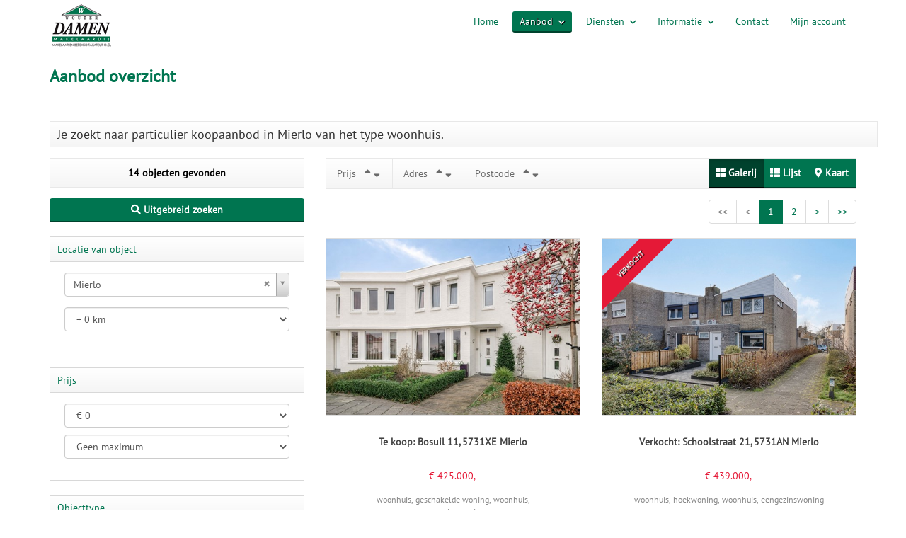

--- FILE ---
content_type: text/html; charset=utf-8
request_url: https://www.damenmakelaardij.nl/woningaanbod/koop/mierlo/type-woonhuis
body_size: 111908
content:
<!DOCTYPE html>
<html prefix="og: http://ogp.me/ns# fb: http://www.facebook.com/2008/fbml#" lang="nl">
<head>
    <meta charset="utf-8" />
    <meta http-equiv="X-UA-Compatible" content="IE=edge" />

<title>Op zoek naar particulier woningaanbod koop in Mierlo.  | Wouter Damen Makelaardij</title>

    <meta name="description" content="Je zoekt naar particulier koopaanbod in Mierlo van het type woonhuis.">
    <meta name="keywords" content="Koop,Mierlo,Woonhuis">

    <meta property="og:site_name" content="Wouter Damen Makelaardij">
<meta property="og:locale" content="nl-NL">

<meta property="og:type" content="website">


<meta property="twitter:card" content="summary_large_image">







    <link rel="next" href="/woningaanbod/koop/mierlo/type-woonhuis?orderby=9&amp;skip=10" />


    <meta name="viewport" content="width=device-width, initial-scale=1.0, user-scalable=no" />

            <link rel="canonical" href="http://www.damenmakelaardij.nl/woningaanbod/koop/mierlo/type-woonhuis" >


    <!-- Bootstrap -->
    <link href="/Content/Themes/bootstrap3/css/bootstrap.min.css" rel="stylesheet" type="text/css" />

    <!--[if IE 7]>
        <link href="~/Content/Themes/bootstrap/css/font-awesome-ie7.css" rel="stylesheet" />
    <![endif]-->
    <link rel="stylesheet" type="text/css" href="/cache/head-DC6AC0913639F7832570DFDF14CDF81EBF3DA952.css" />
    <script type="text/javascript" src="https://ajax.googleapis.com/ajax/libs/jquery/1.9.1/jquery.min.js"></script>

    

    <link rel="stylesheet" href="//hayweb.blob.core.windows.net/public/t0w4s9/2-beta/customer.css">
<link rel="shortcut icon" href="//hayweb.blob.core.windows.net/public/t0w4s9/2-beta/favicon.ico">
    <script src="//hayweb.blob.core.windows.net/public/t0w4s9/2-beta/customer.js"></script>

    <!-- CUSTOM SITE SCRIPT --><!-- Google Tag Manager --> 
<script>(function(w,d,s,l,i){w[l]=w[l]||[];w[l].push({'gtm.start': 
new Date().getTime(),event:'gtm.js'});var f=d.getElementsByTagName(s)[0], 
j=d.createElement(s),dl=l!='dataLayer'?'&l='+l:'';j.async=true;j.src= 
'https://www.googletagmanager.com/gtm.js?id='+i+dl;f.parentNode.insertBefore(j,f); 
})(window,document,'script','dataLayer','GTM-5H5GB5W');</script> 
<!-- End Google Tag Manager --><!-- /CUSTOM SITE SCRIPT -->
    


<script>
    function googleAnalyticsTrackEvent(eventCategory, eventAction, eventLabel, eventValue, fieldsObject) {

    }
</script>

</head>
        <body class="objects searchresults vilnius page12">
<!-- CUSTOM SITE SCRIPT --><!-- Google Tag Manager (noscript) --> 
<noscript><iframe src="https://www.googletagmanager.com/ns.html?id=GTM-5H5GB5W" 
height="0" width="0" style="display:none;visibility:hidden"></iframe></noscript> 
<!-- End Google Tag Manager (noscript) --><!-- /CUSTOM SITE SCRIPT -->


<div id="wrap">
    <nav class="navbar navbar-default navbar-fixed-top" role="navigation" id="mainmenubar">
        <h2>Menu</h2> <!-- added for document outline -->
        <div class="container">
            <!-- Brand and toggle get grouped for better mobile display -->
            <div class="navbar-header">
                <button type="button" class="navbar-toggle" data-toggle="collapse" data-target="#mainNav">
                    <span class="sr-only">Toggle navigation</span>
                    <span class="icon-bar"></span>
                    <span class="icon-bar"></span>
                    <span class="icon-bar"></span>
                </button>
                <a class="navbar-brand logo" href="/" title="Wouter Damen Makelaardij">
                    <!--<h1>Wouter Damen Makelaardij</h1>  -->
                    <img alt="Wouter Damen Makelaardij" class="img-responsive" src="//hayweb.blob.core.windows.net/public/t0w4s9/2-beta/logo.svg" />
                </a>
            </div>
            <!-- Collect the nav links, forms, and other content for toggling -->
            <div id="mainNav" class="collapse navbar-collapse">

<ul id="menu-main" class="nav nav navbar-nav">
        <li class=" inactive  level-1 type-text">
            <a href="/"  >
                Home             </a>

        </li>
        <li class="dropdown active  level-1 type-text">
            <a href="/4-bc01/aanbod-zoeken/aanbod"    id="dropdown6" data-toggle="dropdown"   >
                Aanbod                     <i class="fa fa-chevron-down"></i>
            </a>

                <ul class="dropdown-menu menuItem-6" role="menu" aria-labelledby="dropdown6">
                        <li class=" active selected level-2 type-text">        
        <a href="/12-619a/aanbod-resultaten/aanbod-overzicht"  >
            Aanbod overzicht
        </a>

    </li>

                </ul>
        </li>
        <li class="dropdown inactive  level-1 type-text">
            <a href="#"    id="dropdown45" data-toggle="dropdown"   >
                Diensten                     <i class="fa fa-chevron-down"></i>
            </a>

                <ul class="dropdown-menu menuItem-45" role="menu" aria-labelledby="dropdown45">
                        <li class=" inactive  level-2 type-text">        
        <a href="/34-2b9/aankoopbegeleiding"  >
            Aankoopbegeleiding
        </a>

    </li>
    <li class=" inactive  level-2 type-text">        
        <a href="/30-a655/verkoop"  >
            Verkoop
        </a>

    </li>
    <li class=" inactive  level-2 type-text">        
        <a href="/31-8bd0/hypotheekadvies"  >
            Hypotheken
        </a>

    </li>
    <li class="dropdown-submenu inactive  level-2 type-text">        
        <a href="/32-a598/taxaties"    id="dropdown42" data-toggle="dropdown"    >
            Taxaties
        </a>

            <ul class="dropdown-menu menuItem-42" role="menu" aria-labelledby="dropdown42">
                    <li class=" inactive  level-3 type-text">        
        <a href="/36-90e2/nwwi-taxatie"  >
            NWWI Taxatie
        </a>

    </li>

            </ul>
    </li>
    <li class=" inactive  level-2 type-text">        
        <a href="/35-8e1e/gratis-waardebepaling"  >
            Gratis waardebepaling
        </a>

    </li>

                </ul>
        </li>
        <li class="dropdown inactive  level-1 type-text">
            <a href="/21-d8b2/nieuws/nieuws"    id="dropdown26" data-toggle="dropdown"   >
                Informatie                     <i class="fa fa-chevron-down"></i>
            </a>

                <ul class="dropdown-menu menuItem-26" role="menu" aria-labelledby="dropdown26">
                        <li class=" inactive  level-2 type-text">        
        <a href="/21-d8b2/nieuws/nieuws"  >
            Nieuws
        </a>

    </li>
    <li class=" inactive  level-2 type-text">        
        <a href="/22-4c7f/veelgestelde-vragen/veelgestelde-vragen"  >
            Veelgestelde vragen
        </a>

    </li>
    <li class=" inactive  level-2 type-text">        
        <a href="/23-e0e1/website-links/links"  >
            Links
        </a>

    </li>

                </ul>
        </li>
        <li class=" inactive  level-1 type-text">
            <a href="/8-bffa/contact/contact"  >
                Contact             </a>

        </li>
        <li class=" inactive  level-1 type-text">
            <a href="/14-2d24/gebruiker-dashboard/mijn-account"  >
                Mijn account             </a>

        </li>



</ul>

            </div><!-- /.navbar-collapse -->
            <span class="border"></span>
        </div>

    </nav>
    



<div class="container fullwidth main">
    
<section>
    <div class="row">
        <div class="col-12 col-xs-12 main-article">    <h1 class="article-title">Aanbod overzicht</h1>
&nbsp;</div>
    </div>
    
    <div class="row">
        <div class="search-query-summary-container">
            <div class="sys-search-query-summary search-query-summary">Je zoekt naar particulier koopaanbod in Mierlo van het type woonhuis.</div>
        </div>
    </div>
<div class="row" id="object-search-results">
    <div class="overlay sidebar-toggle"></div>
    <div id="sidebar-wrapper" class="col-md-4 side-bar">
        <aside class="result-options">
            <h2 class="object-search-title visible-xs visible-sm d-block d-lg-none">Zoekopdracht verfijnen</h2>
            <span class="sys-property-count" id="TotalPropertyCount">
                14 objecten gevonden
            </span>
            <a href="#" class="btn btn-success btn-block sidebar-toggle hidden-lg hidden-md"><i class="fa fa-refresh"></i> Zoekopdracht bijwerken</a>
            <a id="sys-advanced-search" class="btn btn-default btn-medium btn-block advanced_search" href="/4-bc01/aanbod-zoeken/aanbod">
                <span class="icon"><i class="fa fa-search"></i></span>
                <span class="text">Uitgebreid zoeken</span>
            </a>
            <div id="sys-search-result-filters-container">
<input id="Query_QueryString" name="Query.QueryString" type="hidden" value="forsaleorrent=0|localityid=1758|locationofinterest=Mierlo|orderby=9|take=10|typegroups[0]=18" />
<input id="Query_LocationOfInterest" name="Query.LocationOfInterest" type="hidden" value="Mierlo" />
<input id="PropertyTypeId" name="PropertyTypeId" type="hidden" value="0" />
<input id="Query_ForSaleOrRent" name="Query.ForSaleOrRent" type="hidden" value="FOR_SALE" />

    <div id="sys-search-result-filters" class="object_filters">

            <aside class="widget filter filter_object_location">
                <div class="aside_container">
                    <h2>Locatie van object</h2>
                    <input class="sys-location" id="sys-location" name="Query.LocationOfInterest" type="text" value="Mierlo" />
                    <div class="sys-search-radius"><select data-val="true" data-val-number="The field SearchRadiusInKilometers must be a number." id="Query_SearchRadiusInKilometers" name="Query.SearchRadiusInKilometers"><option selected="selected" value="0">+ 0 km</option>
<option value="1">+ 1 km</option>
<option value="2">+ 2 km</option>
<option value="5">+ 5 km</option>
<option value="10">+ 10 km</option>
<option value="15">+ 15 km</option>
</select></div>
                </div>
            </aside>

            <aside class="widget filter filter_object_price">
                <div class="aside_container">
                    <h2>Prijs</h2>
                    <label>Prijs</label>
                    <div class="filter"><select class="sys-min-price-range form-control" data-val="true" data-val-number="The field MinPrice must be a number." id="Query_PriceRange_MinPrice" name="Query.PriceRange.MinPrice"><option selected="selected" value="0">€ 0</option>
<option value="50000">€ 50.000</option>
<option value="75000">€ 75.000</option>
<option value="100000">€ 100.000</option>
<option value="125000">€ 125.000</option>
<option value="150000">€ 150.000</option>
<option value="175000">€ 175.000</option>
<option value="200000">€ 200.000</option>
<option value="225000">€ 225.000</option>
<option value="250000">€ 250.000</option>
<option value="275000">€ 275.000</option>
<option value="300000">€ 300.000</option>
<option value="325000">€ 325.000</option>
<option value="350000">€ 350.000</option>
<option value="375000">€ 375.000</option>
<option value="400000">€ 400.000</option>
<option value="450000">€ 450.000</option>
<option value="500000">€ 500.000</option>
<option value="550000">€ 550.000</option>
<option value="600000">€ 600.000</option>
<option value="650000">€ 650.000</option>
<option value="700000">€ 700.000</option>
<option value="750000">€ 750.000</option>
<option value="800000">€ 800.000</option>
<option value="900000">€ 900.000</option>
<option value="1000000">€ 1.000.000</option>
<option value="1250000">€ 1.250.000</option>
<option value="1500000">€ 1.500.000</option>
<option value="2000000">€ 2.000.000</option>
</select></div>
                    <div class="filter"><select class="sys-max-price-range form-control" data-val="true" data-val-number="The field MaxPrice must be a number." id="Query_PriceRange_MaxPrice" name="Query.PriceRange.MaxPrice"><option value="50000">€ 50.000</option>
<option value="75000">€ 75.000</option>
<option value="100000">€ 100.000</option>
<option value="125000">€ 125.000</option>
<option value="150000">€ 150.000</option>
<option value="175000">€ 175.000</option>
<option value="200000">€ 200.000</option>
<option value="225000">€ 225.000</option>
<option value="250000">€ 250.000</option>
<option value="275000">€ 275.000</option>
<option value="300000">€ 300.000</option>
<option value="325000">€ 325.000</option>
<option value="350000">€ 350.000</option>
<option value="375000">€ 375.000</option>
<option value="400000">€ 400.000</option>
<option value="450000">€ 450.000</option>
<option value="500000">€ 500.000</option>
<option value="550000">€ 550.000</option>
<option value="600000">€ 600.000</option>
<option value="650000">€ 650.000</option>
<option value="700000">€ 700.000</option>
<option value="750000">€ 750.000</option>
<option value="800000">€ 800.000</option>
<option value="900000">€ 900.000</option>
<option value="1000000">€ 1.000.000</option>
<option value="1250000">€ 1.250.000</option>
<option value="1500000">€ 1.500.000</option>
<option value="2000000">€ 2.000.000</option>
<option selected="selected" value="">Geen maximum</option>
</select></div>
                </div>
            </aside>

            <aside class="widget filter filter_object_type">
                <div class="aside_container">
                    <h2>Objecttype</h2>
                    <div id="group-filters" class="form-group">
                        
<div class="form-check editor-checkbox filter_group_dummy">
    <input class="form-check-input group-filter" id="group_dummy" name="Query.TypeGroups" type="checkbox" value="dumid" />   
    <label for="group_dummy" class="form-check-label ">
        dumname
        <span id="group_dummy_select_count" class="count-indicator" count="-1">[-1]</span>
    </label>
</div>

<div class="form-check editor-checkbox filter_group_18">
    <input checked="checked" class="form-check-input group-filter" id="group_18" name="Query.TypeGroups" type="checkbox" value="18" />   
    <label for="group_18" class="form-check-label ">
        Woonhuis
        <span id="group_18_select_count" class="count-indicator" count="14">[14]</span>
    </label>
</div>

<div class="form-check editor-checkbox filter_group_19">
    <input class="form-check-input group-filter" id="group_19" name="Query.TypeGroups" type="checkbox" value="19" />   
    <label for="group_19" class="form-check-label option-disabled">
        Appartement
        <span id="group_19_select_count" class="count-indicator" count="0"></span>
    </label>
</div>

<div class="form-check editor-checkbox filter_group_20">
    <input class="form-check-input group-filter" id="group_20" name="Query.TypeGroups" type="checkbox" value="20" />   
    <label for="group_20" class="form-check-label option-disabled">
        Parkeergelegenheid
        <span id="group_20_select_count" class="count-indicator" count="0"></span>
    </label>
</div>

<div class="form-check editor-checkbox filter_group_21">
    <input class="form-check-input group-filter" id="group_21" name="Query.TypeGroups" type="checkbox" value="21" />   
    <label for="group_21" class="form-check-label option-disabled">
        Grond
        <span id="group_21_select_count" class="count-indicator" count="0"></span>
    </label>
</div>

<div class="form-check editor-checkbox filter_group_22">
    <input class="form-check-input group-filter" id="group_22" name="Query.TypeGroups" type="checkbox" value="22" />   
    <label for="group_22" class="form-check-label option-disabled">
        Overig
        <span id="group_22_select_count" class="count-indicator" count="0"></span>
    </label>
</div>

                    </div>
                </div>
            </aside>


            <aside class="widget filter filter_object_bedrooms">
                <div class="filter_object_bedrooms_2 filter_container">
                    <span class="title">Minimum aantal kamers</span>
                    <span class="minus"><i class="fa fa-minus-circle "></i></span>
                    <span class="current">0+</span>
                    <span class="plus"><i class="fa fa-plus-circle "></i></span>
                </div>
                <div class="aside_container">
                    <h2>Minimum aantal kamers</h2>
                        <div class="editor-radio">
        <input checked="checked" data-val="true" data-val-number="The field MinRooms must be a number." data-val-required="The MinRooms field is required." id="Query.MinRooms_0" name="Query.MinRooms" type="radio" value="0" />
        <label for="Query.MinRooms_0">
            Geen voorkeur
            <span id="number_of_rooms_count" class="count-indicator" numberOfRooms="0">[14]</span>
        </label>
    </div>
    <div class="editor-radio">
        <input id="Query.MinRooms_1" name="Query.MinRooms" type="radio" value="1" />
        <label for="Query.MinRooms_1">
            1+ kamer(s)
            <span id="number_of_rooms_count" class="count-indicator" numberOfRooms="1">[14]</span>
        </label>
    </div>
    <div class="editor-radio">
        <input id="Query.MinRooms_2" name="Query.MinRooms" type="radio" value="2" />
        <label for="Query.MinRooms_2">
            2+ kamers
            <span id="number_of_rooms_count" class="count-indicator" numberOfRooms="2">[14]</span>
        </label>
    </div>
    <div class="editor-radio">
        <input id="Query.MinRooms_3" name="Query.MinRooms" type="radio" value="3" />
        <label for="Query.MinRooms_3">
            3+ kamers
            <span id="number_of_rooms_count" class="count-indicator" numberOfRooms="3">[14]</span>
        </label>
    </div>
    <div class="editor-radio">
        <input id="Query.MinRooms_4" name="Query.MinRooms" type="radio" value="4" />
        <label for="Query.MinRooms_4">
            4+ kamers
            <span id="number_of_rooms_count" class="count-indicator" numberOfRooms="4">[12]</span>
        </label>
    </div>
    <div class="editor-radio">
        <input id="Query.MinRooms_5" name="Query.MinRooms" type="radio" value="5" />
        <label for="Query.MinRooms_5">
            5+ kamers
            <span id="number_of_rooms_count" class="count-indicator" numberOfRooms="5">[11]</span>
        </label>
    </div>

                </div>
            </aside>

            <aside class="widget filter filter_buildable_area">
                <div class="filter_buildable_area_2 filter_container">
                    <span class="title">Minimum perceeloppervlakte</span>
                    <span class="minus"><i class="fa fa-minus-circle "></i></span>
                    <span class="current">0+</span>
                    <span class="plus"><i class="fa fa-plus-circle "></i></span>
                </div>
                <div class="aside_container">
                    <h2>Minimum perceeloppervlakte</h2>
                            <div class="editor-radio">
            <input checked="checked" data-val="true" data-val-number="The field MinArea must be a number." id="Query.MinArea_0" name="Query.MinArea" type="radio" value="0" />
            <label for="Query.MinArea_0">
                Geen voorkeur
                <span id="buildable_area_count" class="count-indicator" Area="0">[14]</span>
            </label>
        </div>
        <div class="editor-radio">
            <input id="Query.MinArea_250" name="Query.MinArea" type="radio" value="250" />
            <label for="Query.MinArea_250">
                250+ m&#178;
                <span id="buildable_area_count" class="count-indicator" Area="250">[11]</span>
            </label>
        </div>
        <div class="editor-radio">
            <input id="Query.MinArea_500" name="Query.MinArea" type="radio" value="500" />
            <label for="Query.MinArea_500">
                500+ m&#178;
                <span id="buildable_area_count" class="count-indicator" Area="500">[2]</span>
            </label>
        </div>

                </div>
            </aside>

            <aside class="widget filter filter_livable_area">
                <div class="filter_livable_area_2 filter_container">
                    <span class="title">Minimum woonoppervlakte</span>
                    <span class="minus"><i class="fa fa-minus-circle "></i></span>
                    <span class="current">0+</span>
                    <span class="plus"><i class="fa fa-plus-circle "></i></span>
                </div>
                <div class="aside_container">
                    <h2>Minimum woonoppervlakte</h2>
                        <div class="editor-radio ">
        <input checked="checked" data-val="true" data-val-number="The field MinLivableArea must be a number." id="Query.MinLivableArea_0" name="Query.MinLivableArea" type="radio" value="0" />        
        <label for="Query.MinLivableArea_0">
            Geen voorkeur
            <span id="livable_area_count" class="count-indicator" livableArea="0">[14]</span>
        </label>
    </div>
    <div class="editor-radio ">
        <input id="Query.MinLivableArea_25" name="Query.MinLivableArea" type="radio" value="25" />        
        <label for="Query.MinLivableArea_25">
            25 m&#178;
            <span id="livable_area_count" class="count-indicator" livableArea="25">[14]</span>
        </label>
    </div>
    <div class="editor-radio ">
        <input id="Query.MinLivableArea_50" name="Query.MinLivableArea" type="radio" value="50" />        
        <label for="Query.MinLivableArea_50">
            50 m&#178;
            <span id="livable_area_count" class="count-indicator" livableArea="50">[13]</span>
        </label>
    </div>
    <div class="editor-radio ">
        <input id="Query.MinLivableArea_75" name="Query.MinLivableArea" type="radio" value="75" />        
        <label for="Query.MinLivableArea_75">
            75 m&#178;
            <span id="livable_area_count" class="count-indicator" livableArea="75">[12]</span>
        </label>
    </div>
    <div class="editor-radio ">
        <input id="Query.MinLivableArea_100" name="Query.MinLivableArea" type="radio" value="100" />        
        <label for="Query.MinLivableArea_100">
            100 m&#178;
            <span id="livable_area_count" class="count-indicator" livableArea="100">[11]</span>
        </label>
    </div>
    <div class="editor-radio ">
        <input id="Query.MinLivableArea_150" name="Query.MinLivableArea" type="radio" value="150" />        
        <label for="Query.MinLivableArea_150">
            150 m&#178;
            <span id="livable_area_count" class="count-indicator" livableArea="150">[8]</span>
        </label>
    </div>
    <div class="editor-radio ">
        <input id="Query.MinLivableArea_250" name="Query.MinLivableArea" type="radio" value="250" />        
        <label for="Query.MinLivableArea_250"                                            class="option-disabled"
>
            250 m&#178;
            <span id="livable_area_count" class="count-indicator" livableArea="250"></span>
        </label>
    </div>

                </div>
            </aside>




            <aside class="widget filter filter_object_properties">
                <div class="aside_container">
                    <h2>Objectinformatie</h2>
                        <div class="filter">
                            <div class="filter_header">Bouwperiode</div>
                            
<select id="Query_BuildingPeriod" name="Query.BuildingPeriod.Value" class="filter-building-period sys-buildingperiod-filter input-block-level form-control">
        <option value=""  selected="selected" label="Geen voorkeur [14]">
            Geen voorkeur [14]
        </option>
        <option value="0-1905"  label="tot 1905">
            tot 1905
        </option>
        <option value="1906-1930"  label="1906 - 1930">
            1906 - 1930
        </option>
        <option value="1931-1944"  label="1931 - 1944">
            1931 - 1944
        </option>
        <option value="1945-1959"  label="1945 - 1959">
            1945 - 1959
        </option>
        <option value="1960-1970"  label="1960 - 1970 [2]">
            1960 - 1970 [2]
        </option>
        <option value="1971-1980"  label="1971 - 1980 [6]">
            1971 - 1980 [6]
        </option>
        <option value="1981-1990"  label="1981 - 1990 [1]">
            1981 - 1990 [1]
        </option>
        <option value="1991-2000"  label="1991 - 2000 [1]">
            1991 - 2000 [1]
        </option>
        <option value="2001-2010"  label="2001 - 2010 [2]">
            2001 - 2010 [2]
        </option>
        <option value="2011-2099"  label="2011 tot nu [2]">
            2011 tot nu [2]
        </option>
</select>

<input class="sys-buildingperiod-from-filter" data-val="true" data-val-number="The field From must be a number." data-val-required="The From field is required." id="Query_BuildingPeriod_From" name="Query.BuildingPeriod.From" type="hidden" value="" />
<input class="sys-buildingperiod-until-filter" data-val="true" data-val-number="The field Until must be a number." data-val-required="The Until field is required." id="Query_BuildingPeriod_Until" name="Query.BuildingPeriod.Until" type="hidden" value="" />
                        </div>
                                                                <div class="filter">
                            <div class="filter_header">Soort bouw</div>
                            
<select id="Query_IsNewState" name="Query.IsNewState" class="filter-state input-block-level form-control">
        <option value=""  selected="selected">
            Geen voorkeur
                [14]
        </option>
        <option value="False" >
            Bestaande bouw
                [14]
        </option>
        <option value="True" >
            Nieuwbouw
        </option>
</select>
                        </div>
                                    </div>
            </aside>

            <aside class="widget filter filter_special_status">
                <div class="aside_container">
                    <h2>Bijzonderheden</h2>
                    <div class="filter-content">
                        <p>Inrichting</p>
                        
<select id="fitment" name="Fitment" class="sys-fitment-filter form-control">
    <option selected='selected'>Geen voorkeur</option>
    <option >Leeg</option>
    <option >Gestoffeerd</option>
    <option >Gemeubileerd</option>
    
    
</select>
                            <p>Beschikbaarheid</p>
    <select name="Query.Availability" id="Query.Availability" class="form-control" aria-labelledby="">
            <option value="Unknown"   selected="selected"  >
                Geen voorkeur
                
            </option>
            <option value="Available" >
                Beschikbaar
                
            </option>
            <option value="NotAvailable" >
                Niet beschikbaar
                
            </option>
    </select>
                                                                            <div class="filter editor-checkbox">
        <input data-val="true" data-val-required="The Model field is required." id="Query_MustHaveOpenHouse" name="Query.MustHaveOpenHouse" type="checkbox" value="true" /><input name="Query.MustHaveOpenHouse" type="hidden" value="false" />
        <label for="Query_MustHaveOpenHouse" class="option-disabled">
            Open huis
            <span id="musthaveopenhouse_count" class="count-indicator" count="0"></span>
        </label>
    </div>
                                            </div>
                </div>
            </aside>

            <aside class="widget filter filter_object_characteristics">
                <div class="aside_container">
                    <h2>Voorzieningen</h2>
                    
<div id="filter_hasbalcony" class="editor-checkbox">
    <input class="presence-filter" id="HasBalcony" name="Query.HasBalcony" type="checkbox" value="true" /><input name="Query.HasBalcony" type="hidden" value="false" />
    <label for="HasBalcony" class="">
        Balkon
        <span id="hasbalcony_count" class="count-indicator" count="2">[2]</span>
    </label>
</div>


<div id="filter_hasbath" class="editor-checkbox">
    <input class="presence-filter" id="HasBath" name="Query.HasBath" type="checkbox" value="true" /><input name="Query.HasBath" type="hidden" value="false" />
    <label for="HasBath" class="option-disabled">
        Lig-/zitbad
        <span id="hasbath_count" class="count-indicator" count="0"></span>
    </label>
</div>



<div id="filter_haselevator" class="editor-checkbox">
    <input class="presence-filter" id="HasElevator" name="Query.HasElevator" type="checkbox" value="true" /><input name="Query.HasElevator" type="hidden" value="false" />
    <label for="HasElevator" class="option-disabled">
        Lift
        <span id="haselevator_count" class="count-indicator" count="0"></span>
    </label>
</div>



<div id="filter_hasfireplace" class="editor-checkbox">
    <input class="presence-filter" id="HasFirePlace" name="Query.HasFirePlace" type="checkbox" value="true" /><input name="Query.HasFirePlace" type="hidden" value="false" />
    <label for="HasFirePlace" class="option-disabled">
        Open haard
        <span id="hasfireplace_count" class="count-indicator" count="0"></span>
    </label>
</div>


<div id="filter_hasgarage" class="editor-checkbox">
    <input class="presence-filter" id="HasGarage" name="Query.HasGarage" type="checkbox" value="true" /><input name="Query.HasGarage" type="hidden" value="false" />
    <label for="HasGarage" class="">
        Garage
        <span id="hasgarage_count" class="count-indicator" count="8">[8]</span>
    </label>
</div>





<div id="filter_hasparkingplace" class="editor-checkbox">
    <input class="presence-filter" id="HasParkingPlace" name="Query.HasParkingPlace" type="checkbox" value="true" /><input name="Query.HasParkingPlace" type="hidden" value="false" />
    <label for="HasParkingPlace" class="">
        Parkeerplaats
        <span id="hasparkingplace_count" class="count-indicator" count="12">[12]</span>
    </label>
</div>


<div id="filter_hassauna" class="editor-checkbox">
    <input class="presence-filter" id="HasSauna" name="Query.HasSauna" type="checkbox" value="true" /><input name="Query.HasSauna" type="hidden" value="false" />
    <label for="HasSauna" class="option-disabled">
        Sauna
        <span id="hassauna_count" class="count-indicator" count="0"></span>
    </label>
</div>



<div id="filter_hasstoragearea" class="editor-checkbox">
    <input class="presence-filter" id="HasStorageArea" name="Query.HasStorageArea" type="checkbox" value="true" /><input name="Query.HasStorageArea" type="hidden" value="false" />
    <label for="HasStorageArea" class="option-disabled">
        Schuur/berging
        <span id="hasstoragearea_count" class="count-indicator" count="0"></span>
    </label>
</div>


<div id="filter_hasswimmingpool" class="editor-checkbox">
    <input class="presence-filter" id="HasSwimmingPool" name="Query.HasSwimmingPool" type="checkbox" value="true" /><input name="Query.HasSwimmingPool" type="hidden" value="false" />
    <label for="HasSwimmingPool" class="">
        Zwembad
        <span id="hasswimmingpool_count" class="count-indicator" count="1">[1]</span>
    </label>
</div>





<!--//TODO: add more filters -->

                </div>
            </aside>

            <aside class="widget filter filter_object_near_to">
                <div class="aside_container">
                    <h2>Omgeving</h2>
                    
<div id="filter_locatednearforestborder" class="editor-checkbox">
    <input class="near-to-filter" id="LocatedNearForestBorder" name="Query.LocatedNearForestBorder" type="checkbox" value="true" /><input name="Query.LocatedNearForestBorder" type="hidden" value="false" />
    <label for="LocatedNearForestBorder">
        Aan bosrand
        <span id="locatednearforestborder_count" class="count-indicator" count="0"></span>
    </label>
</div>


<div id="filter_locatedatwaterside" class="editor-checkbox">
    <input class="near-to-filter" id="LocatedAtWaterside" name="Query.LocatedAtWaterside" type="checkbox" value="true" /><input name="Query.LocatedAtWaterside" type="hidden" value="false" />
    <label for="LocatedAtWaterside">
        Aan water
        <span id="locatedatwaterside_count" class="count-indicator" count="0"></span>
    </label>
</div>


<div id="filter_locatednearpark" class="editor-checkbox">
    <input class="near-to-filter" id="LocatedNearPark" name="Query.LocatedNearPark" type="checkbox" value="true" /><input name="Query.LocatedNearPark" type="hidden" value="false" />
    <label for="LocatedNearPark">
        Aan park
        <span id="locatednearpark_count" class="count-indicator" count="2">[2]</span>
    </label>
</div>


<div id="filter_locatedonbusystreet" class="editor-checkbox">
    <input class="near-to-filter" id="LocatedOnBusyStreet" name="Query.LocatedOnBusyStreet" type="checkbox" value="true" /><input name="Query.LocatedOnBusyStreet" type="hidden" value="false" />
    <label for="LocatedOnBusyStreet">
        Aan drukke weg
        <span id="locatedonbusystreet_count" class="count-indicator" count="0"></span>
    </label>
</div>


<div id="filter_locatedonquietstreet" class="editor-checkbox">
    <input class="near-to-filter" id="LocatedOnQuietStreet" name="Query.LocatedOnQuietStreet" type="checkbox" value="true" /><input name="Query.LocatedOnQuietStreet" type="hidden" value="false" />
    <label for="LocatedOnQuietStreet">
        Aan rustige weg
        <span id="locatedonquietstreet_count" class="count-indicator" count="5">[5]</span>
    </label>
</div>


<div id="filter_locatedincenter" class="editor-checkbox">
    <input class="near-to-filter" id="LocatedInCenter" name="Query.LocatedInCenter" type="checkbox" value="true" /><input name="Query.LocatedInCenter" type="hidden" value="false" />
    <label for="LocatedInCenter">
        In centrum
        <span id="locatedincenter_count" class="count-indicator" count="1">[1]</span>
    </label>
</div>


<div id="filter_locatedinresidentialarea" class="editor-checkbox">
    <input class="near-to-filter" id="LocatedInResidentialArea" name="Query.LocatedInResidentialArea" type="checkbox" value="true" /><input name="Query.LocatedInResidentialArea" type="hidden" value="false" />
    <label for="LocatedInResidentialArea">
        In woonwijk
        <span id="locatedinresidentialarea_count" class="count-indicator" count="0"></span>
    </label>
</div>


<div id="filter_locatedwithunobstructedview" class="editor-checkbox">
    <input class="near-to-filter" id="LocatedWithUnobstructedView" name="Query.LocatedWithUnobstructedView" type="checkbox" value="true" /><input name="Query.LocatedWithUnobstructedView" type="hidden" value="false" />
    <label for="LocatedWithUnobstructedView">
        Vrij uitzicht
        <span id="locatedwithunobstructedview_count" class="count-indicator" count="5">[5]</span>
    </label>
</div>


<div id="filter_locatedatshelteredlocation" class="editor-checkbox">
    <input class="near-to-filter" id="LocatedAtShelteredLocation" name="Query.LocatedAtShelteredLocation" type="checkbox" value="true" /><input name="Query.LocatedAtShelteredLocation" type="hidden" value="false" />
    <label for="LocatedAtShelteredLocation">
        Beschutte ligging
        <span id="locatedatshelteredlocation_count" class="count-indicator" count="0"></span>
    </label>
</div>


<div id="filter_locatedwithopenposition" class="editor-checkbox">
    <input class="near-to-filter" id="LocatedWithOpenPosition" name="Query.LocatedWithOpenPosition" type="checkbox" value="true" /><input name="Query.LocatedWithOpenPosition" type="hidden" value="false" />
    <label for="LocatedWithOpenPosition">
        Open ligging
        <span id="locatedwithopenposition_count" class="count-indicator" count="1">[1]</span>
    </label>
</div>


<div id="filter_locatedoutsidevillage" class="editor-checkbox">
    <input class="near-to-filter" id="LocatedOutsideVillage" name="Query.LocatedOutsideVillage" type="checkbox" value="true" /><input name="Query.LocatedOutsideVillage" type="hidden" value="false" />
    <label for="LocatedOutsideVillage">
        Buiten bebouwde kom
        <span id="locatedoutsidevillage_count" class="count-indicator" count="0"></span>
    </label>
</div>


<div id="filter_locatedonwaterway" class="editor-checkbox">
    <input class="near-to-filter" id="LocatedOnWaterway" name="Query.LocatedOnWaterway" type="checkbox" value="true" /><input name="Query.LocatedOnWaterway" type="hidden" value="false" />
    <label for="LocatedOnWaterway">
        Aan vaarwater
        <span id="locatedonwaterway_count" class="count-indicator" count="0"></span>
    </label>
</div>


<div id="filter_locatedinforestedarea" class="editor-checkbox">
    <input class="near-to-filter" id="LocatedInForestedArea" name="Query.LocatedInForestedArea" type="checkbox" value="true" /><input name="Query.LocatedInForestedArea" type="hidden" value="false" />
    <label for="LocatedInForestedArea">
        In bosrijke omgeving
        <span id="locatedinforestedarea_count" class="count-indicator" count="6">[6]</span>
    </label>
</div>

                </div>
            </aside>
    </div>

            </div>

            <div class="filter buttons result-options bottom">
                <a href="javascript:void();" id="btnReset" class="btn btn-danger btn-medium btn-block reset_search">
                    <span class="icon"><i class="fa fa-times"></i></span>
                    <span class="text">Reset zoekopdracht</span>
                </a>
                    <a href="#" class="btn btn-success btn-block sidebar-toggle  hidden-lg hidden-md"><i class="fa fa-refresh"></i>  Zoekopdracht bijwerken</a>
            </div>
        </aside>
    </div>
    <div id="page-content-wrapper" class="col-md-8 object_search_container">
        <a id="menu-toggle" href="#" class="btn btn-default btn-block sidebar-toggle visible-xs visible-sm  d-block d-lg-none"><i class="fa fa-filter"></i> Zoekopdracht verfijnen</a>
        <div class="row">
            <div class="col-md-12">
                <div class="object_search_header">
                    <div class="object_search_header_options">
                            <div class="object_sorting price">
                                <div class="object_sorting_field">Prijs</div>
                                <div class="object_sorting_order">
                                    <div class="object_sorting_asc" field="Price">
                                        <i class="fa fa-sort-up"></i>
                                    </div>
                                    <div class="object_sorting_desc" field="Price">
                                        <i class="fa fa-sort-down"></i>
                                    </div>
                                </div>
                            </div>
                            <div class="object_sorting price">
                                <div class="object_sorting_field">Adres</div>
                                <div class="object_sorting_order">
                                    <div class="object_sorting_asc" field="Address">
                                        <i class="fa fa-sort-up"></i>
                                    </div>
                                    <div class="object_sorting_desc" field="Address">
                                        <i class="fa fa-sort-down"></i>
                                    </div>
                                </div>
                            </div>
                            <div class="object_sorting price">
                                <div class="object_sorting_field">Postcode</div>
                                <div class="object_sorting_order">
                                    <div class="object_sorting_asc" field="Postalcode">
                                        <i class="fa fa-sort-up"></i>
                                    </div>
                                    <div class="object_sorting_desc" field="Postalcode">
                                        <i class="fa fa-sort-down"></i>
                                    </div>
                                </div>
                            </div>
                        <div class="">
                        </div>
                    </div>
                        <div class="object_search_layout btn-group hidden-xs hidden-sm">
                                <button class="btn btn-default btn-small gallery"><i class="fa fa-th-large"></i> Galerij</button>
                                                            <button class="btn btn-default btn-small list"><i class="fa fa-th-list"></i> Lijst</button>
                                                            <button class="btn btn-default btn-small map sys-open-map"><i class="fa fa-map-marker"></i> Kaart</button>
                        </div>
                </div>
            </div>
        </div>
        <section class="row sys-page-of-properties object_list_container">
            <h2 class="outline">Zoek resultaten</h2>
<div class="col-md-12">
    <div class="row">
        <div class="col-md-12 object_list_paging">
            
    <ul class="pagination pull-right">
            <li class="sys_paging disabled"><a>&lt;&lt;</a></li>
            <li class="sys_paging disabled"><a>&lt;</a></li>
                        <li class="sys_paging active current-page"><a>1</a></li>
                <li><a href="/woningaanbod/koop/mierlo/type-woonhuis?orderby=9&amp;skip=10" class="sys_paging other-page" pagenumber="2">2</a></li>
                    <li><a href="/woningaanbod/koop/mierlo/type-woonhuis?orderby=9&amp;skip=10" class="sys_paging next-page" pagenumber="2">&gt;</a></li>
            <li><a href="/woningaanbod/koop/mierlo/type-woonhuis?orderby=9&amp;skip=10" class="sys_paging last-page" pagenumber="2">&gt;&gt;</a></li>
    </ul>

        </div>
    </div>
    <div class="row">
        <div class="object_list col-md-12">
            <div class="row">
    <article class="col-xs-12 col-md-6 objectcontainer">
        <div class="object thumbnail  ">
            <div class="imagecontainer">
                <div class="object_image_container">
                    <i class="isfavorite fa fa-heart"></i>
                    <div class="sys-image-container img-container">
                            <a class="sys-property-link" href="/woningaanbod/koop/mierlo/bosuil/11?forsaleorrent=0&amp;localityid=1758&amp;orderby=9&amp;take=10&amp;typegroups[0]=18" title="Te koop: Bosuil 11, 5731XE Mierlo">
                                <div class="sys-oneimg-nocycle">
                                    <img alt="Property photo - Bosuil 11, 5731XE Mierlo" class="object_image" src="https://haywebattachments.blob.core.windows.net/public/851/3926192/121850577/$m/08829305_1.jpg" />
                                </div>
                            </a>
                    </div>

                                    </div>
            </div>
            <div class="datacontainer">
                <a href="/woningaanbod/koop/mierlo/bosuil/11?forsaleorrent=0&amp;localityid=1758&amp;orderby=9&amp;take=10&amp;typegroups[0]=18">
                    <div class="object_data">
                        <div class="obj_address_container">
                                <h3 class="obj_address">Te koop: Bosuil 11, 5731XE Mierlo</h3>
                                                    </div>
       

                                <span class="obj_type_price">
                                    <span class="obj_price">€ 425.000,-</span>
                                </span>
                               
                        <ul>
                            <li>
woonhuis, geschakelde woning, woonhuis, eengezinswoning                            </li>


                        </ul>

                        <div class="object_data_labels">
                                <span class="object_label object_rooms" title="Aantal kamers">
                                    <i class="fa fa-clone"></i>
                                    <span>5</span>
                                </span>

                                <span class="object_label object_bed_rooms" title="Minimum aantal slaapkamers">
                                    <i class="fa fa-bed"></i>
                                    <span>3</span>
                                </span>
                                                            <span class="object_label object_bath_rooms" title="Aantal badkamers">
                                    <i class="fa fa-bath"></i>
                                    <span>1</span>
                                </span>

                                <span class="object_label object_sqfeet">
                                    <i class="fa fa-arrows-alt"></i>
                                    <span>
                                        <span title="Woonoppervlakte">88 m&#178;</span>
                                            <span title="Perceeloppervlakte">180 m&#178;</span>
                                    </span>
                                </span>



                                <span class="object_label object_publicid" title="Referentienummer">
                                    <i>ID</i>
                                    <span>
                                        8091/8829305
                                    </span>
                                </span>



                        </div>



                    </div>
                </a>
                <div class="object_options">
                    <div class="options">
                            <div class="photos">
                                <i class="fa fa-picture-o"></i>42
                            </div>
                                                                            <a class="make-favorite object-favorite " id="object-favorite-3926192" data-property-id="3926192" data-property-address="Te koop: Bosuil 11, 5731XE Mierlo" href="#" data-toggle="tooltip" data-trigger="hover" data-placement="top" title="Als favoriet opslaan">
                                <span class="favorite fav-icon">
                                    <i class="fa fa-heart"></i>
                                </span>
                            </a>
                                                    <a class="object-follow " id="object-follow-3926192" data-property-id="3926192" data-property-address="Te koop: Bosuil 11, 5731XE Mierlo" href="#" data-toggle="tooltip" data-trigger="hover" data-placement="top" title="Object volgen">
                                <span class="follow fol-icon">
                                    <i class="fa fa-bell"></i>
                                </span>
                            </a>
                                                </div>
                </div>
            </div>
        </div>
    </article>
    <article class="col-xs-12 col-md-6 objectcontainer">
        <div class="object thumbnail sold ">
            <div class="imagecontainer">
                <div class="object_image_container">
                    <i class="isfavorite fa fa-heart"></i>
                    <div class="sys-image-container img-container">
                            <a class="sys-property-link" href="/woningaanbod/koop/mierlo/schoolstraat/21?forsaleorrent=0&amp;localityid=1758&amp;orderby=9&amp;take=10&amp;typegroups[0]=18" title="Verkocht: Schoolstraat 21, 5731AN Mierlo">
                                <div class="sys-oneimg-nocycle">
                                    <img alt="Property photo - Schoolstraat 21, 5731AN Mierlo" class="object_image" src="https://haywebattachments.blob.core.windows.net/public/851/3899259/120694236/$m/08812642_1.jpg" />
                                </div>
                            </a>
                    </div>
                            <span class="object_status sold"><span>Verkocht</span></span>

                                    </div>
            </div>
            <div class="datacontainer">
                <a href="/woningaanbod/koop/mierlo/schoolstraat/21?forsaleorrent=0&amp;localityid=1758&amp;orderby=9&amp;take=10&amp;typegroups[0]=18">
                    <div class="object_data">
                        <div class="obj_address_container">
                                <h3 class="obj_address">Verkocht: Schoolstraat 21, 5731AN Mierlo</h3>
                                                    </div>
       

                                <span class="obj_type_price">
                                    <span class="obj_price">€ 439.000,-</span>
                                </span>
                               
                        <ul>
                            <li>
woonhuis, hoekwoning, woonhuis, eengezinswoning                            </li>


                        </ul>

                        <div class="object_data_labels">
                                <span class="object_label object_rooms" title="Aantal kamers">
                                    <i class="fa fa-clone"></i>
                                    <span>5</span>
                                </span>

                                <span class="object_label object_bed_rooms" title="Minimum aantal slaapkamers">
                                    <i class="fa fa-bed"></i>
                                    <span>4</span>
                                </span>
                                                            <span class="object_label object_bath_rooms" title="Aantal badkamers">
                                    <i class="fa fa-bath"></i>
                                    <span>1</span>
                                </span>

                                <span class="object_label object_sqfeet">
                                    <i class="fa fa-arrows-alt"></i>
                                    <span>
                                        <span title="Woonoppervlakte">100 m&#178;</span>
                                            <span title="Perceeloppervlakte">179 m&#178;</span>
                                    </span>
                                </span>



                                <span class="object_label object_publicid" title="Referentienummer">
                                    <i>ID</i>
                                    <span>
                                        8091/8812642
                                    </span>
                                </span>



                        </div>



                    </div>
                </a>
                <div class="object_options">
                    <div class="options">
                            <div class="photos">
                                <i class="fa fa-picture-o"></i>49
                            </div>
                                                                            <a class="make-favorite object-favorite " id="object-favorite-3899259" data-property-id="3899259" data-property-address="Verkocht: Schoolstraat 21, 5731AN Mierlo" href="#" data-toggle="tooltip" data-trigger="hover" data-placement="top" title="Als favoriet opslaan">
                                <span class="favorite fav-icon">
                                    <i class="fa fa-heart"></i>
                                </span>
                            </a>
                                                    <a class="object-follow " id="object-follow-3899259" data-property-id="3899259" data-property-address="Verkocht: Schoolstraat 21, 5731AN Mierlo" href="#" data-toggle="tooltip" data-trigger="hover" data-placement="top" title="Object volgen">
                                <span class="follow fol-icon">
                                    <i class="fa fa-bell"></i>
                                </span>
                            </a>
                                                </div>
                </div>
            </div>
        </div>
    </article>
                        </div><div class="row">
    <article class="col-xs-12 col-md-6 objectcontainer">
        <div class="object thumbnail sold ">
            <div class="imagecontainer">
                <div class="object_image_container">
                    <i class="isfavorite fa fa-heart"></i>
                    <div class="sys-image-container img-container">
                            <a class="sys-property-link" href="/woningaanbod/koop/mierlo/vaanakker/43?forsaleorrent=0&amp;localityid=1758&amp;orderby=9&amp;take=10&amp;typegroups[0]=18" title="Verkocht: Vaanakker 43, 5731JR Mierlo">
                                <div class="sys-oneimg-nocycle">
                                    <img alt="Property photo - Vaanakker 43, 5731JR Mierlo" class="object_image" src="https://haywebattachments.blob.core.windows.net/public/851/3859275/119207588/$m/08781425_1.jpg" />
                                </div>
                            </a>
                    </div>
                            <span class="object_status sold"><span>Verkocht</span></span>

                                    </div>
            </div>
            <div class="datacontainer">
                <a href="/woningaanbod/koop/mierlo/vaanakker/43?forsaleorrent=0&amp;localityid=1758&amp;orderby=9&amp;take=10&amp;typegroups[0]=18">
                    <div class="object_data">
                        <div class="obj_address_container">
                                <h3 class="obj_address">Verkocht: Vaanakker 43, 5731JR Mierlo</h3>
                                                    </div>
       

                                <span class="obj_type_price">
                                    <span class="obj_price">€ 575.000,- k.k.</span>
                                </span>
                               
                        <ul>
                            <li>
woonhuis, geschakelde woning, woonhuis, eengezinswoning                            </li>


                        </ul>

                        <div class="object_data_labels">
                                <span class="object_label object_rooms" title="Aantal kamers">
                                    <i class="fa fa-clone"></i>
                                    <span>5</span>
                                </span>

                                <span class="object_label object_bed_rooms" title="Minimum aantal slaapkamers">
                                    <i class="fa fa-bed"></i>
                                    <span>3</span>
                                </span>
                                                            <span class="object_label object_bath_rooms" title="Aantal badkamers">
                                    <i class="fa fa-bath"></i>
                                    <span>1</span>
                                </span>

                                <span class="object_label object_sqfeet">
                                    <i class="fa fa-arrows-alt"></i>
                                    <span>
                                        <span title="Woonoppervlakte">138 m&#178;</span>
                                            <span title="Perceeloppervlakte">280 m&#178;</span>
                                    </span>
                                </span>



                                <span class="object_label object_publicid" title="Referentienummer">
                                    <i>ID</i>
                                    <span>
                                        8091/8781425
                                    </span>
                                </span>



                        </div>



                    </div>
                </a>
                <div class="object_options">
                    <div class="options">
                            <div class="photos">
                                <i class="fa fa-picture-o"></i>48
                            </div>
                                                                            <a class="make-favorite object-favorite " id="object-favorite-3859275" data-property-id="3859275" data-property-address="Verkocht: Vaanakker 43, 5731JR Mierlo" href="#" data-toggle="tooltip" data-trigger="hover" data-placement="top" title="Als favoriet opslaan">
                                <span class="favorite fav-icon">
                                    <i class="fa fa-heart"></i>
                                </span>
                            </a>
                                                    <a class="object-follow " id="object-follow-3859275" data-property-id="3859275" data-property-address="Verkocht: Vaanakker 43, 5731JR Mierlo" href="#" data-toggle="tooltip" data-trigger="hover" data-placement="top" title="Object volgen">
                                <span class="follow fol-icon">
                                    <i class="fa fa-bell"></i>
                                </span>
                            </a>
                                                </div>
                </div>
            </div>
        </div>
    </article>
    <article class="col-xs-12 col-md-6 objectcontainer">
        <div class="object thumbnail sold ">
            <div class="imagecontainer">
                <div class="object_image_container">
                    <i class="isfavorite fa fa-heart"></i>
                    <div class="sys-image-container img-container">
                            <a class="sys-property-link" href="/woningaanbod/koop/mierlo/meester-van-busselstraat/43?forsaleorrent=0&amp;localityid=1758&amp;orderby=9&amp;take=10&amp;typegroups[0]=18" title="Verkocht: Meester van Busselstraat 43, 5731NA Mierlo">
                                <div class="sys-oneimg-nocycle">
                                    <img alt="Property photo - Meester van Busselstraat 43, 5731NA Mierlo" class="object_image" src="https://haywebattachments.blob.core.windows.net/public/851/3841728/118553950/$m/08768641_1.jpg" />
                                </div>
                            </a>
                    </div>
                            <span class="object_status sold"><span>Verkocht</span></span>

                                    </div>
            </div>
            <div class="datacontainer">
                <a href="/woningaanbod/koop/mierlo/meester-van-busselstraat/43?forsaleorrent=0&amp;localityid=1758&amp;orderby=9&amp;take=10&amp;typegroups[0]=18">
                    <div class="object_data">
                        <div class="obj_address_container">
                                <h3 class="obj_address">Verkocht: Meester van Busselstraat 43, 5731NA Mierlo</h3>
                                                    </div>
       

                                <span class="obj_type_price">
                                    <span class="obj_price">€ 520.000,- k.k.</span>
                                </span>
                               
                        <ul>
                            <li>
woonhuis, geschakelde woning, woonhuis, eengezinswoning                            </li>


                        </ul>

                        <div class="object_data_labels">
                                <span class="object_label object_rooms" title="Aantal kamers">
                                    <i class="fa fa-clone"></i>
                                    <span>5</span>
                                </span>

                                <span class="object_label object_bed_rooms" title="Minimum aantal slaapkamers">
                                    <i class="fa fa-bed"></i>
                                    <span>4</span>
                                </span>
                                                            <span class="object_label object_bath_rooms" title="Aantal badkamers">
                                    <i class="fa fa-bath"></i>
                                    <span>2</span>
                                </span>

                                <span class="object_label object_sqfeet">
                                    <i class="fa fa-arrows-alt"></i>
                                    <span>
                                        <span title="Woonoppervlakte">152 m&#178;</span>
                                            <span title="Perceeloppervlakte">264 m&#178;</span>
                                    </span>
                                </span>



                                <span class="object_label object_publicid" title="Referentienummer">
                                    <i>ID</i>
                                    <span>
                                        8091/8768641
                                    </span>
                                </span>



                        </div>



                    </div>
                </a>
                <div class="object_options">
                    <div class="options">
                            <div class="photos">
                                <i class="fa fa-picture-o"></i>50
                            </div>
                                                                            <a class="make-favorite object-favorite " id="object-favorite-3841728" data-property-id="3841728" data-property-address="Verkocht: Meester van Busselstraat 43, 5731NA Mierlo" href="#" data-toggle="tooltip" data-trigger="hover" data-placement="top" title="Als favoriet opslaan">
                                <span class="favorite fav-icon">
                                    <i class="fa fa-heart"></i>
                                </span>
                            </a>
                                                    <a class="object-follow " id="object-follow-3841728" data-property-id="3841728" data-property-address="Verkocht: Meester van Busselstraat 43, 5731NA Mierlo" href="#" data-toggle="tooltip" data-trigger="hover" data-placement="top" title="Object volgen">
                                <span class="follow fol-icon">
                                    <i class="fa fa-bell"></i>
                                </span>
                            </a>
                                                </div>
                </div>
            </div>
        </div>
    </article>
                        </div><div class="row">
    <article class="col-xs-12 col-md-6 objectcontainer">
        <div class="object thumbnail sold ">
            <div class="imagecontainer">
                <div class="object_image_container">
                    <i class="isfavorite fa fa-heart"></i>
                    <div class="sys-image-container img-container">
                            <a class="sys-property-link" href="/woningaanbod/koop/mierlo/wersakker/40?forsaleorrent=0&amp;localityid=1758&amp;orderby=9&amp;take=10&amp;typegroups[0]=18" title="Verkocht: Wersakker 40, 5731KC Mierlo">
                                <div class="sys-oneimg-nocycle">
                                    <img alt="Property photo - Wersakker 40, 5731KC Mierlo" class="object_image" src="https://haywebattachments.blob.core.windows.net/public/851/3812204/117466529/$m/08743817_1.jpg" />
                                </div>
                            </a>
                    </div>
                            <span class="object_status sold"><span>Verkocht</span></span>

                                    </div>
            </div>
            <div class="datacontainer">
                <a href="/woningaanbod/koop/mierlo/wersakker/40?forsaleorrent=0&amp;localityid=1758&amp;orderby=9&amp;take=10&amp;typegroups[0]=18">
                    <div class="object_data">
                        <div class="obj_address_container">
                                <h3 class="obj_address">Verkocht: Wersakker 40, 5731KC Mierlo</h3>
                                                    </div>
       

                                <span class="obj_type_price">
                                    <span class="obj_price">€ 598.000,-</span>
                                </span>
                               
                        <ul>
                            <li>
woonhuis, twee onder een kap woning, woonhuis, eengezinswoning                            </li>


                        </ul>

                        <div class="object_data_labels">
                                <span class="object_label object_rooms" title="Aantal kamers">
                                    <i class="fa fa-clone"></i>
                                    <span>5</span>
                                </span>

                                <span class="object_label object_bed_rooms" title="Minimum aantal slaapkamers">
                                    <i class="fa fa-bed"></i>
                                    <span>4</span>
                                </span>
                                                            <span class="object_label object_bath_rooms" title="Aantal badkamers">
                                    <i class="fa fa-bath"></i>
                                    <span>1</span>
                                </span>

                                <span class="object_label object_sqfeet">
                                    <i class="fa fa-arrows-alt"></i>
                                    <span>
                                        <span title="Woonoppervlakte">155 m&#178;</span>
                                            <span title="Perceeloppervlakte">392 m&#178;</span>
                                    </span>
                                </span>



                                <span class="object_label object_publicid" title="Referentienummer">
                                    <i>ID</i>
                                    <span>
                                        8091/8743817
                                    </span>
                                </span>



                        </div>



                    </div>
                </a>
                <div class="object_options">
                    <div class="options">
                            <div class="photos">
                                <i class="fa fa-picture-o"></i>50
                            </div>
                                                                            <a class="make-favorite object-favorite " id="object-favorite-3812204" data-property-id="3812204" data-property-address="Verkocht: Wersakker 40, 5731KC Mierlo" href="#" data-toggle="tooltip" data-trigger="hover" data-placement="top" title="Als favoriet opslaan">
                                <span class="favorite fav-icon">
                                    <i class="fa fa-heart"></i>
                                </span>
                            </a>
                                                    <a class="object-follow " id="object-follow-3812204" data-property-id="3812204" data-property-address="Verkocht: Wersakker 40, 5731KC Mierlo" href="#" data-toggle="tooltip" data-trigger="hover" data-placement="top" title="Object volgen">
                                <span class="follow fol-icon">
                                    <i class="fa fa-bell"></i>
                                </span>
                            </a>
                                                </div>
                </div>
            </div>
        </div>
    </article>
    <article class="col-xs-12 col-md-6 objectcontainer">
        <div class="object thumbnail sold_under_conditions ">
            <div class="imagecontainer">
                <div class="object_image_container">
                    <i class="isfavorite fa fa-heart"></i>
                    <div class="sys-image-container img-container">
                            <a class="sys-property-link" href="/woningaanbod/koop/mierlo/munnikenakker/22?forsaleorrent=0&amp;localityid=1758&amp;orderby=9&amp;take=10&amp;typegroups[0]=18" title="Verkocht onder voorbehoud: Munnikenakker 22, 5731EC Mierlo">
                                <div class="sys-oneimg-nocycle">
                                    <img alt="Property photo - Munnikenakker 22, 5731EC Mierlo" class="object_image" src="https://haywebattachments.blob.core.windows.net/public/851/3780122/116278832/$m/08718578_1.jpg" />
                                </div>
                            </a>
                    </div>
                            <span class="object_status sold_under_conditions"><span>Verkocht onder voorbehoud</span></span>

                                    </div>
            </div>
            <div class="datacontainer">
                <a href="/woningaanbod/koop/mierlo/munnikenakker/22?forsaleorrent=0&amp;localityid=1758&amp;orderby=9&amp;take=10&amp;typegroups[0]=18">
                    <div class="object_data">
                        <div class="obj_address_container">
                                <h3 class="obj_address">Verkocht onder voorbehoud: Munnikenakker 22, 5731EC Mierlo</h3>
                                                    </div>
       

                                <span class="obj_type_price">
                                    <span class="obj_price">€ 499.000,-</span>
                                </span>
                               
                        <ul>
                            <li>
wonen overig                            </li>


                        </ul>

                        <div class="object_data_labels">
                                <span class="object_label object_rooms" title="Aantal kamers">
                                    <i class="fa fa-clone"></i>
                                    <span>5</span>
                                </span>

                                <span class="object_label object_bed_rooms" title="Minimum aantal slaapkamers">
                                    <i class="fa fa-bed"></i>
                                    <span>4</span>
                                </span>
                                                            <span class="object_label object_bath_rooms" title="Aantal badkamers">
                                    <i class="fa fa-bath"></i>
                                    <span>1</span>
                                </span>

                                <span class="object_label object_sqfeet">
                                    <i class="fa fa-arrows-alt"></i>
                                    <span>
                                        <span title="Woonoppervlakte">143 m&#178;</span>
                                            <span title="Perceeloppervlakte">247 m&#178;</span>
                                    </span>
                                </span>



                                <span class="object_label object_publicid" title="Referentienummer">
                                    <i>ID</i>
                                    <span>
                                        8091/8718578
                                    </span>
                                </span>



                        </div>



                    </div>
                </a>
                <div class="object_options">
                    <div class="options">
                            <div class="photos">
                                <i class="fa fa-picture-o"></i>50
                            </div>
                                                                            <a class="make-favorite object-favorite " id="object-favorite-3780122" data-property-id="3780122" data-property-address="Verkocht onder voorbehoud: Munnikenakker 22, 5731EC Mierlo" href="#" data-toggle="tooltip" data-trigger="hover" data-placement="top" title="Als favoriet opslaan">
                                <span class="favorite fav-icon">
                                    <i class="fa fa-heart"></i>
                                </span>
                            </a>
                                                    <a class="object-follow " id="object-follow-3780122" data-property-id="3780122" data-property-address="Verkocht onder voorbehoud: Munnikenakker 22, 5731EC Mierlo" href="#" data-toggle="tooltip" data-trigger="hover" data-placement="top" title="Object volgen">
                                <span class="follow fol-icon">
                                    <i class="fa fa-bell"></i>
                                </span>
                            </a>
                                                </div>
                </div>
            </div>
        </div>
    </article>
                        </div><div class="row">
    <article class="col-xs-12 col-md-6 objectcontainer">
        <div class="object thumbnail  ">
            <div class="imagecontainer">
                <div class="object_image_container">
                    <i class="isfavorite fa fa-heart"></i>
                    <div class="sys-image-container img-container">
                            <a class="sys-property-link" href="/woningaanbod/koop/mierlo/patrijslaan/4-ref-8091-8710491?forsaleorrent=0&amp;localityid=1758&amp;orderby=9&amp;take=10&amp;typegroups[0]=18" title="Te koop: Patrijslaan 4, 5731XN Mierlo">
                                <div class="sys-oneimg-nocycle">
                                    <img alt="Property photo - Patrijslaan 4, 5731XN Mierlo" class="object_image" src="https://haywebattachments.blob.core.windows.net/public/851/3770174/115909165/$m/08710491_1.jpg" />
                                </div>
                            </a>
                    </div>

                                    </div>
            </div>
            <div class="datacontainer">
                <a href="/woningaanbod/koop/mierlo/patrijslaan/4-ref-8091-8710491?forsaleorrent=0&amp;localityid=1758&amp;orderby=9&amp;take=10&amp;typegroups[0]=18">
                    <div class="object_data">
                        <div class="obj_address_container">
                                <h3 class="obj_address">Te koop: Patrijslaan 4, 5731XN Mierlo</h3>
                                                    </div>
       

                                <span class="obj_type_price">
                                    <span class="obj_price">€ 182.500,-</span>
                                </span>
                               
                        <ul>
                            <li>
woonhuis, vrijstaande woning, woonhuis                            </li>


                        </ul>

                        <div class="object_data_labels">
                                <span class="object_label object_rooms" title="Aantal kamers">
                                    <i class="fa fa-clone"></i>
                                    <span>3</span>
                                </span>

                                <span class="object_label object_bed_rooms" title="Minimum aantal slaapkamers">
                                    <i class="fa fa-bed"></i>
                                    <span>3</span>
                                </span>
                                                            <span class="object_label object_bath_rooms" title="Aantal badkamers">
                                    <i class="fa fa-bath"></i>
                                    <span>1</span>
                                </span>

                                <span class="object_label object_sqfeet">
                                    <i class="fa fa-arrows-alt"></i>
                                    <span>
                                        <span title="Woonoppervlakte">55 m&#178;</span>
                                            <span title="Perceeloppervlakte">331 m&#178;</span>
                                    </span>
                                </span>



                                <span class="object_label object_publicid" title="Referentienummer">
                                    <i>ID</i>
                                    <span>
                                        8091/8710491
                                    </span>
                                </span>



                        </div>



                    </div>
                </a>
                <div class="object_options">
                    <div class="options">
                            <div class="photos">
                                <i class="fa fa-picture-o"></i>38
                            </div>
                                                                            <a class="make-favorite object-favorite " id="object-favorite-3770174" data-property-id="3770174" data-property-address="Te koop: Patrijslaan 4, 5731XN Mierlo" href="#" data-toggle="tooltip" data-trigger="hover" data-placement="top" title="Als favoriet opslaan">
                                <span class="favorite fav-icon">
                                    <i class="fa fa-heart"></i>
                                </span>
                            </a>
                                                    <a class="object-follow " id="object-follow-3770174" data-property-id="3770174" data-property-address="Te koop: Patrijslaan 4, 5731XN Mierlo" href="#" data-toggle="tooltip" data-trigger="hover" data-placement="top" title="Object volgen">
                                <span class="follow fol-icon">
                                    <i class="fa fa-bell"></i>
                                </span>
                            </a>
                                                </div>
                </div>
            </div>
        </div>
    </article>
    <article class="col-xs-12 col-md-6 objectcontainer">
        <div class="object thumbnail sold ">
            <div class="imagecontainer">
                <div class="object_image_container">
                    <i class="isfavorite fa fa-heart"></i>
                    <div class="sys-image-container img-container">
                            <a class="sys-property-link" href="/woningaanbod/koop/mierlo/eikenpage/10?forsaleorrent=0&amp;localityid=1758&amp;orderby=9&amp;take=10&amp;typegroups[0]=18" title="Verkocht: Eikenpage 10, 5731ZN Mierlo">
                                <div class="sys-oneimg-nocycle">
                                    <img alt="Property photo - Eikenpage 10, 5731ZN Mierlo" class="object_image" src="https://haywebattachments.blob.core.windows.net/public/851/3771523/115961901/$m/08711916_1.jpg" />
                                </div>
                            </a>
                    </div>
                            <span class="object_status sold"><span>Verkocht</span></span>

                                    </div>
            </div>
            <div class="datacontainer">
                <a href="/woningaanbod/koop/mierlo/eikenpage/10?forsaleorrent=0&amp;localityid=1758&amp;orderby=9&amp;take=10&amp;typegroups[0]=18">
                    <div class="object_data">
                        <div class="obj_address_container">
                                <h3 class="obj_address">Verkocht: Eikenpage 10, 5731ZN Mierlo</h3>
                                                    </div>
       

                                <span class="obj_type_price">
                                    <span class="obj_price">€ 1.375.000,- k.k.</span>
                                </span>
                               
                        <ul>
                            <li>
woonhuis, vrijstaande woning, woonhuis, landhuis                            </li>


                        </ul>

                        <div class="object_data_labels">
                                <span class="object_label object_rooms" title="Aantal kamers">
                                    <i class="fa fa-clone"></i>
                                    <span>7</span>
                                </span>

                                <span class="object_label object_bed_rooms" title="Minimum aantal slaapkamers">
                                    <i class="fa fa-bed"></i>
                                    <span>4</span>
                                </span>
                                                            <span class="object_label object_bath_rooms" title="Aantal badkamers">
                                    <i class="fa fa-bath"></i>
                                    <span>3</span>
                                </span>

                                <span class="object_label object_sqfeet">
                                    <i class="fa fa-arrows-alt"></i>
                                    <span>
                                        <span title="Woonoppervlakte">200 m&#178;</span>
                                            <span title="Perceeloppervlakte">506 m&#178;</span>
                                    </span>
                                </span>



                                <span class="object_label object_publicid" title="Referentienummer">
                                    <i>ID</i>
                                    <span>
                                        8091/8711916
                                    </span>
                                </span>



                        </div>



                    </div>
                </a>
                <div class="object_options">
                    <div class="options">
                            <div class="photos">
                                <i class="fa fa-picture-o"></i>50
                            </div>
                                                                            <a class="make-favorite object-favorite " id="object-favorite-3771523" data-property-id="3771523" data-property-address="Verkocht: Eikenpage 10, 5731ZN Mierlo" href="#" data-toggle="tooltip" data-trigger="hover" data-placement="top" title="Als favoriet opslaan">
                                <span class="favorite fav-icon">
                                    <i class="fa fa-heart"></i>
                                </span>
                            </a>
                                                    <a class="object-follow " id="object-follow-3771523" data-property-id="3771523" data-property-address="Verkocht: Eikenpage 10, 5731ZN Mierlo" href="#" data-toggle="tooltip" data-trigger="hover" data-placement="top" title="Object volgen">
                                <span class="follow fol-icon">
                                    <i class="fa fa-bell"></i>
                                </span>
                            </a>
                                                </div>
                </div>
            </div>
        </div>
    </article>
                        </div><div class="row">
    <article class="col-xs-12 col-md-6 objectcontainer">
        <div class="object thumbnail sold ">
            <div class="imagecontainer">
                <div class="object_image_container">
                    <i class="isfavorite fa fa-heart"></i>
                    <div class="sys-image-container img-container">
                            <a class="sys-property-link" href="/woningaanbod/koop/mierlo/meidoorn/16?forsaleorrent=0&amp;localityid=1758&amp;orderby=9&amp;take=10&amp;typegroups[0]=18" title="Verkocht: Meidoorn 16, 5731WH Mierlo">
                                <div class="sys-oneimg-nocycle">
                                    <img alt="Property photo - Meidoorn 16, 5731WH Mierlo" class="object_image" src="https://haywebattachments.blob.core.windows.net/public/851/3770912/115940008/$m/08711296_1.jpg" />
                                </div>
                            </a>
                    </div>
                            <span class="object_status sold"><span>Verkocht</span></span>

                                    </div>
            </div>
            <div class="datacontainer">
                <a href="/woningaanbod/koop/mierlo/meidoorn/16?forsaleorrent=0&amp;localityid=1758&amp;orderby=9&amp;take=10&amp;typegroups[0]=18">
                    <div class="object_data">
                        <div class="obj_address_container">
                                <h3 class="obj_address">Verkocht: Meidoorn 16, 5731WH Mierlo</h3>
                                                    </div>
       

                                <span class="obj_type_price">
                                    <span class="obj_price">€ 525.000,- k.k.</span>
                                </span>
                               
                        <ul>
                            <li>
woonhuis, tussenwoning, woonhuis, eengezinswoning                            </li>


                        </ul>

                        <div class="object_data_labels">
                                <span class="object_label object_rooms" title="Aantal kamers">
                                    <i class="fa fa-clone"></i>
                                    <span>5</span>
                                </span>

                                <span class="object_label object_bed_rooms" title="Minimum aantal slaapkamers">
                                    <i class="fa fa-bed"></i>
                                    <span>4</span>
                                </span>
                                                            <span class="object_label object_bath_rooms" title="Aantal badkamers">
                                    <i class="fa fa-bath"></i>
                                    <span>1</span>
                                </span>

                                <span class="object_label object_sqfeet">
                                    <i class="fa fa-arrows-alt"></i>
                                    <span>
                                        <span title="Woonoppervlakte">160 m&#178;</span>
                                            <span title="Perceeloppervlakte">314 m&#178;</span>
                                    </span>
                                </span>



                                <span class="object_label object_publicid" title="Referentienummer">
                                    <i>ID</i>
                                    <span>
                                        8091/8711296
                                    </span>
                                </span>



                        </div>



                    </div>
                </a>
                <div class="object_options">
                    <div class="options">
                            <div class="photos">
                                <i class="fa fa-picture-o"></i>48
                            </div>
                                                                            <a class="make-favorite object-favorite " id="object-favorite-3770912" data-property-id="3770912" data-property-address="Verkocht: Meidoorn 16, 5731WH Mierlo" href="#" data-toggle="tooltip" data-trigger="hover" data-placement="top" title="Als favoriet opslaan">
                                <span class="favorite fav-icon">
                                    <i class="fa fa-heart"></i>
                                </span>
                            </a>
                                                    <a class="object-follow " id="object-follow-3770912" data-property-id="3770912" data-property-address="Verkocht: Meidoorn 16, 5731WH Mierlo" href="#" data-toggle="tooltip" data-trigger="hover" data-placement="top" title="Object volgen">
                                <span class="follow fol-icon">
                                    <i class="fa fa-bell"></i>
                                </span>
                            </a>
                                                </div>
                </div>
            </div>
        </div>
    </article>
    <article class="col-xs-12 col-md-6 objectcontainer">
        <div class="object thumbnail sold ">
            <div class="imagecontainer">
                <div class="object_image_container">
                    <i class="isfavorite fa fa-heart"></i>
                    <div class="sys-image-container img-container">
                            <a class="sys-property-link" href="/woningaanbod/koop/mierlo/hulsbos/11?forsaleorrent=0&amp;localityid=1758&amp;orderby=9&amp;take=10&amp;typegroups[0]=18" title="Verkocht: Hulsbos 11, 5731CX Mierlo">
                                <div class="sys-oneimg-nocycle">
                                    <img alt="Property photo - Hulsbos 11, 5731CX Mierlo" class="object_image" src="https://haywebattachments.blob.core.windows.net/public/851/3771524/115961961/$m/08712093_1.jpg" />
                                </div>
                            </a>
                    </div>
                            <span class="object_status sold"><span>Verkocht</span></span>

                                    </div>
            </div>
            <div class="datacontainer">
                <a href="/woningaanbod/koop/mierlo/hulsbos/11?forsaleorrent=0&amp;localityid=1758&amp;orderby=9&amp;take=10&amp;typegroups[0]=18">
                    <div class="object_data">
                        <div class="obj_address_container">
                                <h3 class="obj_address">Verkocht: Hulsbos 11, 5731CX Mierlo</h3>
                                                    </div>
       

                                <span class="obj_type_price">
                                    <span class="obj_price">€ 745.000,-</span>
                                </span>
                               
                        <ul>
                            <li>
woonhuis, vrijstaande woning, woonhuis, eengezinswoning                            </li>


                        </ul>

                        <div class="object_data_labels">
                                <span class="object_label object_rooms" title="Aantal kamers">
                                    <i class="fa fa-clone"></i>
                                    <span>4</span>
                                </span>

                                <span class="object_label object_bed_rooms" title="Minimum aantal slaapkamers">
                                    <i class="fa fa-bed"></i>
                                    <span>3</span>
                                </span>
                                                            <span class="object_label object_bath_rooms" title="Aantal badkamers">
                                    <i class="fa fa-bath"></i>
                                    <span>1</span>
                                </span>

                                <span class="object_label object_sqfeet">
                                    <i class="fa fa-arrows-alt"></i>
                                    <span>
                                        <span title="Woonoppervlakte">150 m&#178;</span>
                                            <span title="Perceeloppervlakte">500 m&#178;</span>
                                    </span>
                                </span>



                                <span class="object_label object_publicid" title="Referentienummer">
                                    <i>ID</i>
                                    <span>
                                        8091/8712093
                                    </span>
                                </span>



                        </div>



                    </div>
                </a>
                <div class="object_options">
                    <div class="options">
                            <div class="photos">
                                <i class="fa fa-picture-o"></i>46
                            </div>
                                                                            <a class="make-favorite object-favorite " id="object-favorite-3771524" data-property-id="3771524" data-property-address="Verkocht: Hulsbos 11, 5731CX Mierlo" href="#" data-toggle="tooltip" data-trigger="hover" data-placement="top" title="Als favoriet opslaan">
                                <span class="favorite fav-icon">
                                    <i class="fa fa-heart"></i>
                                </span>
                            </a>
                                                    <a class="object-follow " id="object-follow-3771524" data-property-id="3771524" data-property-address="Verkocht: Hulsbos 11, 5731CX Mierlo" href="#" data-toggle="tooltip" data-trigger="hover" data-placement="top" title="Object volgen">
                                <span class="follow fol-icon">
                                    <i class="fa fa-bell"></i>
                                </span>
                            </a>
                                                </div>
                </div>
            </div>
        </div>
    </article>
                        </div><div class="row">

            </div>
        </div>
    </div>
    <div class="row">
        <div class="col-md-12 object_list_paging">
            
    <ul class="pagination pull-right">
            <li class="sys_paging disabled"><a>&lt;&lt;</a></li>
            <li class="sys_paging disabled"><a>&lt;</a></li>
                        <li class="sys_paging active current-page"><a>1</a></li>
                <li><a href="/woningaanbod/koop/mierlo/type-woonhuis?orderby=9&amp;skip=10" class="sys_paging other-page" pagenumber="2">2</a></li>
                    <li><a href="/woningaanbod/koop/mierlo/type-woonhuis?orderby=9&amp;skip=10" class="sys_paging next-page" pagenumber="2">&gt;</a></li>
            <li><a href="/woningaanbod/koop/mierlo/type-woonhuis?orderby=9&amp;skip=10" class="sys_paging last-page" pagenumber="2">&gt;&gt;</a></li>
    </ul>

        </div>
    </div>
</div>
        </section>
    </div>
</div>
<div id="sys-searchresult-view-map" class="sys-listings-map-view" style="display: none;">
    <button class="btn btn-link sys-close-map"><i class="fa fa-times icon icon-remove"></i></button>
    <div class="map">
        <button class="sys-searchresult-view-map-filters-toggle sys-hide-filters"><i class="fa fa-chevron-left icon icon-chevron-left"></i></button>
        <div class="sys-searchresult-view-map-filters">
            <div class="buttons-top">
                <a id="sys-advanced-search" class="btn btn-default btn-sm btn-block advanced_search" href="/4-bc01/aanbod-zoeken/aanbod">
                    <i class="fa fa-search icon icon-search"></i> Uitgebreid zoeken
                </a>
            </div>
            <div id="sys-searchresult-view-map-poi-container">
                <div class="checkbox sys-searchresult-view-map-poi sys-poi_school">
                    <label><input type="checkbox" class="sys-searchresult-view-map-poi" id="poi_school" data-poi-type="school" />Scholen en kinderopvang</label>
                </div>
                <div class="checkbox sys-searchresult-view-map-poi sys-poi_grocery_or_supermarket">
                    <label><input type="checkbox" class="sys-searchresult-view-map-poi" id="poi_grocery_or_supermarket" data-poi-type="grocery_or_supermarket" />Kruideniers en supermarkten</label>
                </div>
                <div class="checkbox sys-searchresult-view-map-poi sys-poi_convenience_store">
                    <label><input type="checkbox" class="sys-searchresult-view-map-poi" id="poi_convenience_store" data-poi-type="convenience_store" />Supermarkten</label>
                </div>
                <div class="checkbox sys-searchresult-view-map-poi sys-poi_gas_station">
                    <label><input type="checkbox" class="sys-searchresult-view-map-poi" id="poi_gas_station" data-poi-type="gas_station" />Tankstations</label>
                </div>
                <div class="checkbox sys-searchresult-view-map-poi sys-poi_bank">
                    <label><input type="checkbox" class="sys-searchresult-view-map-poi" id="poi_bank" data-poi-type="bank" />Banken</label>
                </div>
                <div class="checkbox sys-searchresult-view-map-poi sys-poi_food">
                    <label><input type="checkbox" class="sys-searchresult-view-map-poi" id="poi_food" data-poi-type="food" />Restaurants</label>
                </div>
                <div class="checkbox sys-searchresult-view-map-poi sys-poi_store">
                    <label><input type="checkbox" class="sys-searchresult-view-map-poi" id="poi_store" data-poi-type="store" />Winkels</label>
                </div>
            </div>
            <div id="sys-searchresult-view-map-filters-container">
            </div>
            <div class="buttons-bottom">
                <a href="javascript:void();" id="btnReset" class="btn btn-danger btn-sm btn-block reset_search">
                    <i class="fa fa-times icon icon-remove"></i> Reset zoekopdracht
                </a>
            </div>
        </div>
        <div id="map-canvas"></div>
    </div>
    <div class="sys-searchresult-view-map-results results">
        <span class="sys-listings-nav listings-nav listings-nav-right sys-nav-right">
            <i class="fa fa-chevron-left icon icon-chevron-left"></i>
        </span>
        <div class="listings sys-map-listings-carousel-container">
            <ul class="sys-map-listings-carousel"></ul>
        </div>
        <span class="sys-listings-nav listings-nav listings-nav-left sys-nav-left">
            <i class="fa fa-chevron-right icon icon-chevron-right"></i>
        </span>
    </div>
</div>
</section>

</div>

    <div id="push"></div>
</div>
<footer id="footer">
    <div class="container">
        <div class="row">
            <div class="col-md-12">
                <div class="mainfooter">
                    <div class="row">
                        <div class="col-xs-12 col-sm-5 col-md-4 hidden-xs">
                            <aside class="widget twitter-feed">

                            </aside>
                        </div>
                        <div class="col-xs-12 col-sm-2 col-md-1">
<section class="widget social">
        <h2>Social</h2>        
        <div>
                                            </div>
</section>

                        </div>
                        <div class="col-xs-12 col-sm-5 col-md-7">
<aside class="widget company">
    <div class="row">
        <div class="col-md-6">
            <div class="company-image-logo">
                <img alt="Wouter Damen Makelaardij" class="img-responsive footer-company-logo" src="//hayweb.blob.core.windows.net/public/t0w4s9/2-beta/logo-footer.png" />
                <img alt="Wouter Damen Makelaardij" class="footer-company-background" src="//hayweb.blob.core.windows.net/public/t0w4s9/2-beta/footer-office.jpg" />
            </div>
        </div>
        <div class="col-md-6">
            <div class="data">
                    <h2 class="company Name">Wouter Damen Makelaardij</h2>
                <div>
                    <address>
                        <div class="content">
                                <span class="company Address">Dorpsstraat 86</span>
                                                            <span class="company Postalcode">5731 JK</span>
                                                            <span class="company City">Mierlo</span>
                                                            <span class="company District">Mierlo</span>
                                                            <span class="company Country">Nederland</span>
                        </div>
                            <span class="company TelephoneNumber clearfix"><i class="fa fa-phone"></i> 0492 - 66 54 54</span>
                                                                            <span class="company EmailAddress clearfix">
                                <i class="fa fa-envelope "></i>
                                <a class="obfuscated-mail-address" style="display: none" href="#">vasb#qnzraznxrynneqvw.ay</a>
                            </span>
                    </address>                    
                    <a href="/8-75d3/contact" class="btn btn-default btn-large btn-block">Contact</a>                    
                </div>
            </div>
        </div>
    </div>

</aside>


                        </div>
                    </div>

                </div>

                <div class="subfooter">
                    <div class="row">
                        <div class="content">
                            <div class="col-xs-12 col-sm-6 col-md-6"><p class="copyright">© Wouter Damen Makelaardij</p></div>
                            <div class="col-xs-12 col-sm-6 col-md-6">
<ul id="menu-footer" class="footermenu pull-right inline nav navbar-nav">
        <li class=" inactive  level-1 type-text">
            <a href="/"  >
                home             </a>

        </li>
        <li class=" inactive  level-1 type-text">
            <a href="/4-bc01/aanbod-zoeken/aanbod"  >
                aanbod             </a>

        </li>
        <li class=" inactive  level-1 type-text">
            <a href="/8-bffa/contact/contact"  >
                contact             </a>

        </li>
        <li class=" inactive  level-1 type-text">
            <a href="/29-f0b0/sitemap/sitemap"  >
                sitemap             </a>

        </li>



</ul></div>
                        </div>
                    </div>
                </div>
            </div>
        </div>
    </div>
    <div id="map_canvas"></div>
</footer>


        <div class="modal fade bs-modal-sm" id="login-popup" tabindex="-1" role="dialog" aria-labelledby="myModalLabel" aria-hidden="true">
            <form class="form popup" id="members-login-popup-form" method="post" action="/">
                <div class="modal-dialog modal-sm">
                    <div class="modal-content">
                        <div class="modal-header">
                            <span class="modal-title" id="myModalLabel">Log in op je account</span>
                            <button type="button" class="close" data-dismiss="modal" aria-hidden="true">×</button>
                        </div>
                        <div class="modal-body">
                            <div id="members-login-error" style="display:none;"></div>
                            <input name="__RequestVerificationToken" type="hidden" value="JYGM2aGWg0ajl45G2lYTxIpwIglXAhQrUPAnMaRyNecDn3syy9rEq4TcJLdZynMbuGjkliviT3L2ofhEPHPWki68BIBUhCyVDLddY9znh9Q1" />
                            

                            <div class="form-group">
                                <label for="LoginName">E-mailadres</label>
                                <div class="input-group">
                                    <span class="input-group-addon input-group-prepend">
                                        <span class="input-group-text">
                                            <i class="fa fa-fw fa-at"></i>
                                        </span>
                                    </span>
                                    <input autocomplete="username" class="form-control sys-check-enter" data-val="true" data-val-required="Dit is een verplicht veld." id="LoginName" name="LoginName" placeholder="E-mail" tabindex="1" type="email" value="" />
                                </div>
                                <span class="field-validation-valid" data-valmsg-for="LoginName" data-valmsg-replace="true"></span>
                            </div>
                            <div class="form-group">
                                <label for="Password">Wachtwoord</label>
                                <a class="cantremember pull-right" href="/11-4431/gebruiker-wachtwoord-vergeten">Vergeten?</a>
                                <div class="input-group">
                                    <span class="input-group-addon input-group-prepend">
                                        <span class="input-group-text">
                                            <i class="fa fa-fw fa-lock"></i>
                                        </span>
                                    </span>
                                    <input autocomplete="current-password" class="form-control sys-check-enter" data-val="true" data-val-required="Dit is een verplicht veld." id="Password" name="Password" placeholder="Wachtwoord" tabindex="2" type="password" />
                                </div>
                                <span class="field-validation-valid" data-valmsg-for="Password" data-valmsg-replace="true"></span>
                            </div>
                            <div class="checkbox">
                                <span class="overwrite-label">
                                    <input checked="checked" class="data-val-ignore" data-val="true" data-val-required="The Ingelogd blijven? field is required." id="RememberMe" name="RememberMe" tabindex="3" type="checkbox" value="true" /><input name="RememberMe" type="hidden" value="false" />
                                    <label for="RememberMe">Ingelogd blijven?</label>
                                </span>
                            </div>
                            <input id="ReturnUrl" name="ReturnUrl" type="hidden" value="" />
                        </div>
                        <div class="modal-footer">
                            <button class="btn btn-primary btn-block sys-login-button" tabindex="4" id="members-profile-login-button">Inloggen</button>
                            <a class="btn btn-link btn-block account-create" href="/11-5ab1/gebruiker-inloggen-of-inschrijven?ReturnUrl=%2fwoningaanbod%2fkoop%2fmierlo%2ftype-woonhuis">Nog geen account?</a>
                        </div>
                    </div>
                </div>
            </form>
        </div>

<div id="dialog" title="" style="display: none">
    <p>
        
        <span id="dialog-content"></span>
    </p>
</div>



<script type="text/javascript" src="/0-b52b/web-constanten"></script>


<script src="//api.mapbox.com/mapbox-gl-js/v0.50.0/mapbox-gl.js"></script><link href="//api.mapbox.com/mapbox-gl-js/v0.50.0/mapbox-gl.css" rel="stylesheet" /><script type="text/javascript" src="//maps.googleapis.com/maps/api/js?key=AIzaSyCmvyPAOQqwCdeF3XI6V0Mgwgv2SxFwRHU&amp;v=3.exp&amp;libraries=places&amp;language=nl&amp;callback=Function.prototype" ></script>
<script type="text/javascript" src="https://www.google.com/recaptcha/api.js?render=explicit" async="async" defer="defer"></script>

<script type="text/javascript" src="/cache/footer-nl-nl-DB955DEA25FF536C5F6CD56B88811073CF72E3DA.js"></script>

    <script>
    var locationTypeAdminAreaLevel1 = "AdminAreaLevel1";
    var locationTypeAdminAreaLevel2 = "AdminAreaLevel2";
    var locationTypeLocality = "Locality";
    var locationTypeSublocality = "Sublocality";
    var locationTypeStreet = "Street";
    var totalPropertyCount = 14;
    var propertyTypes = ['Residential','Commercial','Agricultural','Investment','Unspecified'];

    $(function() {
        var favConfig = {
            isAuthenticated: false
        };
        Favorites.Init(favConfig);

        Search.SearchTabChangedCallback = function(tabIndex) {
            if ($('#Stats_TotalPropertyCount').length) {
                //forcibly set text on search widget button after 'tab' (dropdown value) changes, because button is not part of the 'tabs' in this theme's search widget
                Search.SetSubmitButtonLabel($('#Stats_TotalPropertyCount').val());
            }

            $('.quicksearch .tab-pane').css('display', 'none');
            $('.quicksearch #tabs-' + tabIndex).css('display', 'block');
            $(".quicksearch select").selectBoxIt({ copyClasses: 'container', autoWidth: false, theme: "bootstrap" });
        };

        if ($("#SelectSearchType").length) {
            //handle (custom) tab change event
            $('#SelectSearchType').on('change', function(e) {
                    var tabName = $(this).val();
                    var tabIndex = tabName.substring(tabName.indexOf('-') + 1);
                    Search.SetTab(tabIndex, tabName);
                });

            //select tab for initial property type
            $('#SelectSearchType').change();
        } else {
            if ($("#realestateSearchTabs").length) {
                //handle (custom) tab change event
                $("#realestateSearchTabs").on("show.bs.tab", function(e) {
                        $(".tab-content").addClass('loader');
                        var tabName = $(e.target).attr('href').substring(1);
                        var tabIndex = tabName.substring(tabName.indexOf('-') + 1);
                        Search.SetTab(tabIndex, tabName);
                    });

                //select tab for initial property type
                $('#realestateSearchTabs a[href="#tabs-' + $("#PropertyTypeId").val() + '"]').tab('show');
            } else {
                Search.Init(false, false);
            }
        }

        Search.AttachImageCycle();
    });
</script>
    <script type="text/javascript">
        $(function() {
            var favConfig = { isAuthenticated: false };
            Favorites.Init(favConfig);
        });
    </script>











</body>
</html>


--- FILE ---
content_type: text/css
request_url: https://hayweb.blob.core.windows.net/public/t0w4s9/2-beta/customer.css
body_size: 26448
content:
.main-article h1,.main-article h1.article-title,.text.page h1,.text.page h1.article-title{font-size:24px;color:#007550;font-weight:bold}.btn-default:hover,.btn-default:focus,.btn-default:active,.btn-default.active{color:#fff;background-color:#00422d;border-color:#000503}.btn-primary:hover,.btn-primary:focus,.btn-primary:active,.btn-primary.active{color:#fff;background-color:#00422d;border-color:#001e15}.btn-success:hover,.btn-success:focus,.btn-success:active,.btn-success.active{color:#fff;background-color:#439943;border-color:#398439}.btn-info:hover,.btn-info:focus,.btn-info:active,.btn-info.active{color:#fff;background-color:#2caed5;border-color:#269abc}.btn-warning:hover,.btn-warning:focus,.btn-warning:active,.btn-warning.active{color:#fff;background-color:#ed9c28;border-color:#d58512}.btn-danger:hover,.btn-danger:focus,.btn-danger:active,.btn-danger.active{color:#fff;background-color:#c52f2b;border-color:#ac2925}.btn-skin-default:hover,.btn-skin-default:focus,.btn-skin-default:active,.btn-skin-default.active{background:#007550;color:#fff;border-color:#007550;text-decoration:none}#faq-tabs .nav-tabs li a:link,#faq-tabs .nav-tabs li a:visited,#object_tabs .nav-tabs li a:link,#object_tabs .nav-tabs li a:visited{color:#007550;border-color:transparent transparent;background:transparent transparent}#faq-tabs .nav-tabs li a:hover,#faq-tabs .nav-tabs li a:focus,#faq-tabs .nav-tabs li a:active,#object_tabs .nav-tabs li a:hover,#object_tabs .nav-tabs li a:focus,#object_tabs .nav-tabs li a:active{color:#fff;border-color:#007550;background:#007550}#faq-tabs .nav-tabs li.active a:link,#faq-tabs .nav-tabs li.active a:visited,#faq-tabs .nav-tabs li.active a:hover,#faq-tabs .nav-tabs li.active a:focus,#faq-tabs .nav-tabs li.active a:active,#object_tabs .nav-tabs li.active a:link,#object_tabs .nav-tabs li.active a:visited,#object_tabs .nav-tabs li.active a:hover,#object_tabs .nav-tabs li.active a:focus,#object_tabs .nav-tabs li.active a:active{color:#6a6a6a;border-color:#eee #eee #fff;background:transparent}.navbar #mainNav .navbar-nav>.open>a,.navbar #mainNav .navbar-nav>.open>a:hover,.navbar #mainNav .navbar-nav>.open>a:focus{background:#e6e6e6;border-bottom:2px solid #cccccc;color:#555555;text-shadow:0 0 0 #000}.header{background:#1b1b1b;height:400px;padding-top:72px}.header #slider1{height:400px}.header #slider1.carousel .item{height:400px}.header .quicksearch{color:#fff;margin-top:0}.header .quicksearch .head{margin-bottom:16px}.header .quicksearch h1{font-weight:normal;font-size:36px;color:#fff}.header .quicksearch p{font-size:18px;color:#fff}.header .quicksearch p a{color:#fff}.header .quicksearch .search-commands{margin-top:10px}.header .quicksearch .search-commands .btn-link{color:#fff}.header .quicksearch .selectboxit-container .selectboxit{color:#949494;background:#fff;border-bottom:2px solid #cccccc}.header .quicksearch .selectboxit-container .selectboxit:focus{color:#000}.header .quicksearch .selectboxit-container .selectboxit:hover{color:#000}.header .quicksearch .selectboxit-container .selectboxit-options{background:#fff}.header .quicksearch .form-group label{color:#d4d4d4;text-transform:uppercase;font-size:12px}.header .quicksearch .query-for-sale-or-rent .form-group span label{color:#6a6a6a}.header .quicksearch .select2-container.sys-location .select2-choice{border-bottom:2px solid #cccccc}.widget.twitter-feed{visibility:hidden;display:none;background:#ccc9c9}.widget.company{background:#fff;color:#6a6a6a}.widget.company .company-image-logo{background:#fff;border-bottom:3px solid #00422d}.widget.company .data{border-bottom:3px solid #e6e6e6}.widget.company .data h2{color:#007550;font-size:24px;border-bottom:1px solid #e6e6e6}.widget.social a.social_facebook{color:#fff;background:#3b5998;border-bottom-color:#2d4373}.widget.social a.social_twitter{color:#fff;background:#00aced;border-bottom-color:#0087ba}.widget.social a.social_linkedin{color:#fff;background:#007bb6;border-bottom-color:#005983}.widget.social a.social_youtube{color:#fff;background:#bb0000;border-bottom-color:#880000}.header-tmp{padding-top:73px}.header-tmp .quicksearch p{color:#fff;font-weight:bold}.header-tmp .quicksearch .head a{color:#fff;text-decoration:underline}.header-tmp .quicksearch .head a:hover{color:#5cb85c}.obj_pricepersquaremeter{visibility:hidden !important;display:none !important}@font-face{font-family:PT Sans;font-style:normal;font-weight:400;src:local("PT Sans"),local("PTSans-Regular"),url(http://themes.googleusercontent.com/static/fonts/ptsans/v6/LKf8nhXsWg5ybwEGXk8UBQ.woff) format("woff")}body{font-family:PT Sans, sans-serif;color:#6a6a6a}h1{color:#007550;font-size:24px}h2{color:#007550;font-size:22px}h3{color:#007550;font-size:20px}h4{color:#007550}h5{color:#007550}h6{color:#007550}a{color:#439943}a:hover{color:#2a6496}.wrapper{background:#fff}.wrapper .main{padding:30px 0 0}.wrapper .main .homeText h1{font-size:18px;color:#007550;font-weight:bold}.wrapper .main .homeText p{line-height:24px;margin-bottom:15px}.main-article p{line-height:1.8}.home .text.page h1{color:#007550;font-size:18px}.home .text.page h1.article-title{color:#007550;font-size:18px}.home .main-article h1{color:#007550;font-size:18px}.home .main-article h1.article-title{color:#007550;font-size:18px}.btn{font-weight:bold;padding:6px 12px;border-radius:4px}.btn:hover{color:#fff}.btn:focus{color:#fff}.btn-default{color:#fff;background-color:#007550;border-color:#00422d}.btn-default:active{background-image:none}.btn-default.active{background-image:none}.btn-default.disabled{background-color:#007550;border-color:#00422d}.btn-default.disabled:hover{background-color:#007550;border-color:#00422d}.btn-default.disabled:focus{background-color:#007550;border-color:#00422d}.btn-default.disabled:active{background-color:#007550;border-color:#00422d}.btn-default.disabled.active{background-color:#007550;border-color:#00422d}.btn-default .badge{color:#007550;background-color:#fff}.open .btn-default.dropdown-toggle{color:#fff;background-color:#00422d;border-color:#000503;background-image:none}.open .btn-primary.dropdown-toggle{color:#fff;background-color:#00422d;border-color:#001e15;background-image:none}.open .btn-success.dropdown-toggle{color:#fff;background-color:#439943;border-color:#398439;background-image:none}.open .btn-info.dropdown-toggle{color:#fff;background-color:#2caed5;border-color:#269abc;background-image:none}.open .btn-warning.dropdown-toggle{color:#fff;background-color:#ed9c28;border-color:#d58512;background-image:none}.open .btn-danger.dropdown-toggle{color:#fff;background-color:#c52f2b;border-color:#ac2925;background-image:none}.btn-default[disabled]{background-color:#007550;border-color:#00422d}.btn-default[disabled]:hover{background-color:#007550;border-color:#00422d}.btn-default[disabled]:focus{background-color:#007550;border-color:#00422d}.btn-default[disabled]:active{background-color:#007550;border-color:#00422d}.btn-default[disabled].active{background-color:#007550;border-color:#00422d}fieldset[disabled] .btn-default{background-color:#007550;border-color:#00422d}fieldset[disabled] .btn-default:hover{background-color:#007550;border-color:#00422d}fieldset[disabled] .btn-default:focus{background-color:#007550;border-color:#00422d}fieldset[disabled] .btn-default:active{background-color:#007550;border-color:#00422d}fieldset[disabled] .btn-default.active{background-color:#007550;border-color:#00422d}fieldset[disabled] .btn-primary{background-color:#007550;border-color:#005c3f}fieldset[disabled] .btn-primary:hover{background-color:#007550;border-color:#005c3f}fieldset[disabled] .btn-primary:focus{background-color:#007550;border-color:#005c3f}fieldset[disabled] .btn-primary:active{background-color:#007550;border-color:#005c3f}fieldset[disabled] .btn-primary.active{background-color:#007550;border-color:#005c3f}fieldset[disabled] .btn-success{background-color:#5cb85c;border-color:#439943}fieldset[disabled] .btn-success:hover{background-color:#5cb85c;border-color:#439943}fieldset[disabled] .btn-success:focus{background-color:#5cb85c;border-color:#439943}fieldset[disabled] .btn-success:active{background-color:#5cb85c;border-color:#439943}fieldset[disabled] .btn-success.active{background-color:#5cb85c;border-color:#439943}fieldset[disabled] .btn-info{background-color:#5bc0de;border-color:#3fa9e2}fieldset[disabled] .btn-info:hover{background-color:#5bc0de;border-color:#3fa9e2}fieldset[disabled] .btn-info:focus{background-color:#5bc0de;border-color:#3fa9e2}fieldset[disabled] .btn-info:active{background-color:#5bc0de;border-color:#3fa9e2}fieldset[disabled] .btn-info.active{background-color:#5bc0de;border-color:#3fa9e2}fieldset[disabled] .btn-warning{background-color:#f0ad4e;border-color:#eea236}fieldset[disabled] .btn-warning:hover{background-color:#f0ad4e;border-color:#eea236}fieldset[disabled] .btn-warning:focus{background-color:#f0ad4e;border-color:#eea236}fieldset[disabled] .btn-warning:active{background-color:#f0ad4e;border-color:#eea236}fieldset[disabled] .btn-warning.active{background-color:#f0ad4e;border-color:#eea236}fieldset[disabled] .btn-danger{background-color:#d9534f;border-color:#d43f3a}fieldset[disabled] .btn-danger:hover{background-color:#d9534f;border-color:#d43f3a}fieldset[disabled] .btn-danger:focus{background-color:#d9534f;border-color:#d43f3a}fieldset[disabled] .btn-danger:active{background-color:#d9534f;border-color:#d43f3a}fieldset[disabled] .btn-danger.active{background-color:#d9534f;border-color:#d43f3a}fieldset[disabled] .btn-link:hover{color:#949494}fieldset[disabled] .btn-link:focus{color:#949494}.btn-primary{color:#fff;background-color:#007550;border-color:#005c3f}.btn-primary:active{background-image:none}.btn-primary.active{background-image:none}.btn-primary.disabled{background-color:#007550;border-color:#005c3f}.btn-primary.disabled:hover{background-color:#007550;border-color:#005c3f}.btn-primary.disabled:focus{background-color:#007550;border-color:#005c3f}.btn-primary.disabled:active{background-color:#007550;border-color:#005c3f}.btn-primary.disabled.active{background-color:#007550;border-color:#005c3f}.btn-primary .badge{color:#007550;background-color:#fff}.btn-primary[disabled]{background-color:#007550;border-color:#005c3f}.btn-primary[disabled]:hover{background-color:#007550;border-color:#005c3f}.btn-primary[disabled]:focus{background-color:#007550;border-color:#005c3f}.btn-primary[disabled]:active{background-color:#007550;border-color:#005c3f}.btn-primary[disabled].active{background-color:#007550;border-color:#005c3f}.btn-success{color:#fff;background-color:#5cb85c;border-color:#439943}.btn-success:active{background-image:none}.btn-success.active{background-image:none}.btn-success.disabled{background-color:#5cb85c;border-color:#439943}.btn-success.disabled:hover{background-color:#5cb85c;border-color:#439943}.btn-success.disabled:focus{background-color:#5cb85c;border-color:#439943}.btn-success.disabled:active{background-color:#5cb85c;border-color:#439943}.btn-success.disabled.active{background-color:#5cb85c;border-color:#439943}.btn-success .badge{color:#5cb85c;background-color:#fff}.btn-success[disabled]{background-color:#5cb85c;border-color:#439943}.btn-success[disabled]:hover{background-color:#5cb85c;border-color:#439943}.btn-success[disabled]:focus{background-color:#5cb85c;border-color:#439943}.btn-success[disabled]:active{background-color:#5cb85c;border-color:#439943}.btn-success[disabled].active{background-color:#5cb85c;border-color:#439943}.btn-info{color:#fff;background-color:#5bc0de;border-color:#3fa9e2}.btn-info:active{background-image:none}.btn-info.active{background-image:none}.btn-info.disabled{background-color:#5bc0de;border-color:#3fa9e2}.btn-info.disabled:hover{background-color:#5bc0de;border-color:#3fa9e2}.btn-info.disabled:focus{background-color:#5bc0de;border-color:#3fa9e2}.btn-info.disabled:active{background-color:#5bc0de;border-color:#3fa9e2}.btn-info.disabled.active{background-color:#5bc0de;border-color:#3fa9e2}.btn-info .badge{color:#5bc0de;background-color:#fff}.btn-info[disabled]{background-color:#5bc0de;border-color:#3fa9e2}.btn-info[disabled]:hover{background-color:#5bc0de;border-color:#3fa9e2}.btn-info[disabled]:focus{background-color:#5bc0de;border-color:#3fa9e2}.btn-info[disabled]:active{background-color:#5bc0de;border-color:#3fa9e2}.btn-info[disabled].active{background-color:#5bc0de;border-color:#3fa9e2}.btn-warning{color:#fff;background-color:#f0ad4e;border-color:#eea236}.btn-warning:active{background-image:none}.btn-warning.active{background-image:none}.btn-warning.disabled{background-color:#f0ad4e;border-color:#eea236}.btn-warning.disabled:hover{background-color:#f0ad4e;border-color:#eea236}.btn-warning.disabled:focus{background-color:#f0ad4e;border-color:#eea236}.btn-warning.disabled:active{background-color:#f0ad4e;border-color:#eea236}.btn-warning.disabled.active{background-color:#f0ad4e;border-color:#eea236}.btn-warning .badge{color:#f0ad4e;background-color:#fff}.btn-warning[disabled]{background-color:#f0ad4e;border-color:#eea236}.btn-warning[disabled]:hover{background-color:#f0ad4e;border-color:#eea236}.btn-warning[disabled]:focus{background-color:#f0ad4e;border-color:#eea236}.btn-warning[disabled]:active{background-color:#f0ad4e;border-color:#eea236}.btn-warning[disabled].active{background-color:#f0ad4e;border-color:#eea236}.btn-danger{color:#fff;background-color:#d9534f;border-color:#d43f3a}.btn-danger:active{background-image:none}.btn-danger.active{background-image:none}.btn-danger.disabled{background-color:#d9534f;border-color:#d43f3a}.btn-danger.disabled:hover{background-color:#d9534f;border-color:#d43f3a}.btn-danger.disabled:focus{background-color:#d9534f;border-color:#d43f3a}.btn-danger.disabled:active{background-color:#d9534f;border-color:#d43f3a}.btn-danger.disabled.active{background-color:#d9534f;border-color:#d43f3a}.btn-danger .badge{color:#d9534f;background-color:#fff}.btn-danger[disabled]{background-color:#d9534f;border-color:#d43f3a}.btn-danger[disabled]:hover{background-color:#d9534f;border-color:#d43f3a}.btn-danger[disabled]:focus{background-color:#d9534f;border-color:#d43f3a}.btn-danger[disabled]:active{background-color:#d9534f;border-color:#d43f3a}.btn-danger[disabled].active{background-color:#d9534f;border-color:#d43f3a}.btn-link{color:#007550;font-weight:normal}.btn-link:hover{color:#2a6496}.btn-link:focus{color:#2a6496}.btn-link[disabled]:hover{color:#949494}.btn-link[disabled]:focus{color:#949494}.btn-lg{padding:10px 16px;border-radius:6px}.btn-sm{padding:5px 10px;border-radius:3px}.btn-xs{padding:1px 5px;border-radius:3px}.btn-icon.btn-default i{background:#00422d}.btn-icon.btn-primary i{background:#00422d}.btn-icon.btn-success i{background:#439943}.btn-icon.btn-info i{background:#2caed5}.btn-icon.btn-warning i{background:#ec951a}.btn-icon.btn-danger i{background:#c52f2b}.icon-container i{background:#003826}.icon-container.icon-container-default i{background:#00422d}.icon-container.icon-container-primary i{background:#00422d}.icon-container.icon-container-success i{background:#439943}.icon-container.icon-container-info i{background:#2caed5}.icon-container.icon-container-warning i{background:#ec951a}.icon-container.icon-container-danger i{background:#c52f2b}.pagination>li>a{color:#007550}.pagination>li>span{color:#007550}.pagination>.active>a{background:#007550;border-color:#007550}.pagination>.active>a:hover{background:#007550;border-color:#007550}.pagination>.active>a:focus{background:#007550;border-color:#007550}.pagination>.active>span{background:#007550;border-color:#007550}.pagination>.active>span:hover{background:#007550;border-color:#007550}.pagination>.active>span:focus{background:#007550;border-color:#007550}.navbar{background:#fff;border-color:transparent}.navbar .navbar-header .navbar-brand{padding:5px 15px;height:72px}.navbar .navbar-header .navbar-brand img{height:62px;max-height:62px;width:88px}.navbar #mainNav .navbar-nav>li>a{color:#000;background:#fff;border-bottom:2px solid #fff}.navbar #mainNav .navbar-nav>li>a:hover{color:#231e1f}.navbar #mainNav .navbar-nav>li>a:hover .caret{border-top-color:#231e1f}.navbar #mainNav .navbar-nav>li.active>a{background:#007550;color:#fff;text-shadow:1px 1px 0 #000;border-bottom:2px solid #00422d}.navbar #mainNav .navbar-nav>li.active>a .caret{border-top-color:#fff}.navbar #mainNav .navbar-nav>li.inactive>a{color:#000}.navbar #mainNav .navbar-nav .dropdown-menu{background:#f9f9f9;color:#555555;border-bottom:2px solid #dfdfdf}.navbar #mainNav .navbar-nav li.active>a{color:#007550}.navbar #mainNav .navbar-nav>.open>a:hover{color:#555555}.navbar #mainNav .navbar-nav>.open>a:hover:hover{color:#555555}.navbar #mainNav .navbar-nav>.open>a:hover:hover .caret{border-top-color:#555555}.navbar #mainNav .navbar-nav>.open>a:hover .caret{border-top-color:#555555}.navbar #mainNav .navbar-nav>.open>a:focus:hover{color:#555555}.navbar #mainNav .navbar-nav>.open>a:focus:hover .caret{border-top-color:#555555}.account-block{background:#f8f8f8;border-bottom:2px solid #dfdfdf}.account-block h1{font-size:18px;color:#007550;background:#f6f8fa;border-bottom:1px solid #dfdfdf}.account-block .accountmenu{border-top:1px solid #dfdfdf;background:#f6f8fa}.account-block .accountmenu a{color:#6a6a6a}.branche-logos{background:#fff}.branche-logos .bx-wrapper .bx-prev{color:#6a6a6a}.branche-logos .bx-wrapper .bx-next{color:#6a6a6a}.branche-logos .widget.branchelogos{display:flex;align-items:stretch}.branche-logos .widget.branchelogos li{display:flex;align-items:center;justify-content:center}.branche-logos .widget.branchelogos li a{display:flex;align-items:center;justify-content:center}.branche-logos .widget.branchelogos li a img{max-height:34px;width:100%}.breadcrumbs{background:#fff;border-bottom:1px solid #eeeeee}.breadcrumbs .breadcrumb a{color:#424242}.breadcrumbs .breadcrumb a:hover{color:#2a6496}.lang-picker .dropdown-menu{background:#fff}.lang-picker .lang-active{color:#333333;background-color:#f6f8fa}.lang-picker .lang-active:hover{background-color:#e6ebf1}.lang-picker:hover .lang-active{background-color:#e6ebf1}.lang-picker.open .lang-active{background-color:#f6f8fa}.lang-picker ul.lang-picker.dropdown-menu{border:1px solid #eeeeee}.lang-picker ul.lang-picker.dropdown-menu li.nav-header{border-bottom:1px solid #eeeeee}.lang-picker ul.lang-picker.dropdown-menu li a:hover{background-color:#3fa9e2}.lang-picker ul.lang-picker.dropdown-menu li span:hover{background-color:#3fa9e2}.news-widget{background:#f8f8f8;border-bottom:2px solid #dfdfdf}.news-widget h2{font-size:18px;color:#007550;font-weight:bold;border-bottom:1px solid #eeeeee}.news-widget div .date{color:#007550}.news-widget div .title{color:#6a6a6a;font-weight:normal;font-size:14px;line-height:1.6}.news-widget div p{line-height:24px;margin-bottom:15px}.quicksearch .col-listing-type{margin-bottom:0}.quicksearch .tab-content{margin-bottom:0}.quicksearch .form-group{margin-bottom:0}.quicksearch div[class*="sm"]{margin-bottom:0}.specials{background:#eeeeee;padding:8px 0 0}.specials h2{font-size:18px;color:#007550;font-weight:bold}.specials .special{background:#fff;border-bottom:3px solid #e6e6e6}.specials .special .object_status{color:#fff;background:#007550}.specials .special .object_status.rented{background:#007550;color:#fff}.specials .special .object_status.sold{background:#007550;color:#fff}.specials .special .object_status.rented_under_conditions{background:#007550;color:#fff}.specials .special .object_status.sold_under_conditions{background:#007550;color:#fff}.specials .special .object_status.new_forsale{background:#007550;color:#fff}.specials .special .object_status.new_forrent{background:#007550;color:#fff}.specials .special .object_status.price_changed{background:#007550;color:#fff}.specials .special .img-container{background:#d4d4d4}.specials .special .data{color:#6a6a6a}.specials .special .data h3{color:#007550}.specials .special .data span.obj_price{color:#000}.specials .ls-nav-left-arrow{color:#6a6a6a}.specials .ls-nav-right-arrow{color:#6a6a6a}.textblock{background:#f8f8f8;border-bottom:2px solid #dfdfdf}.textblock h2{font-size:18px;color:#007550;font-weight:bold}.textblock .article-title{border-bottom:1px solid #eeeeee}@media (min-width: 768px){#wrap{padding-top:75px}.header-tmp #slider1{height:600px}.header-tmp #slider1.carousel .item{height:600px}.slider #slider2 .carousel-inner .item .carousel-caption{padding-top:30px}.slider #slider2 .carousel-inner .item .carousel-caption .sliderTitle{font-size:26px;color:#fff}.slider #slider2 .carousel-inner .item .carousel-caption .lead{font-size:16px}}@media (min-width: 992px){.wrapper{margin-top:525px}.navbar{background:transparent;border-color:transparent}.navbar .border{border-bottom:1px solid #fff}.navbar #mainNav .caret{border-top-color:#007550}.navbar #mainNav .navbar-nav li{margin:0 5px}.navbar #mainNav .navbar-nav li a{color:#fff;background:none;border-bottom:none}.navbar #mainNav .navbar-nav li a:hover{color:#cccccc}.navbar #mainNav .navbar-nav li a:hover .caret{border-top-color:#231e1f}.navbar #mainNav .navbar-nav li.active>a{color:#007550}.navbar #mainNav .navbar-nav>li.active>a{background:#007550;color:#fff;text-shadow:1px 1px 0 #000;border-bottom:2px solid #00422d}.navbar #mainNav .navbar-nav>li.active>a .caret{border-top-color:#fff}.navbar #mainNav .navbar-nav>li.inactive>a{color:#fff}.navbar #mainNav .navbar-nav>li.inactive>a:hover{color:#cccccc}.navbar #mainNav .navbar-nav .dropdown-menu{background:#fff;color:#6a6a6a;border-bottom:2px solid #cccccc}.navbar #mainNav .navbar-nav .dropdown-menu a{color:#555555}.navbar #mainNav .navbar-nav .dropdown-menu a:hover{color:#555555;color:#007550}.navbar #mainNav .navbar-nav .dropdown-menu a:hover:hover{color:#007550}.navbar #mainNav .navbar-nav .dropdown-menu a:hover:hover .caret{border-top-color:#555555}.navbar #mainNav .navbar-nav .dropdown-menu a:hover .caret{border-top-color:#555555}.navbar #mainNav .navbar-nav .dropdown-menu a:focus{color:#555555}.navbar #mainNav .navbar-nav .dropdown-menu a:focus:hover{color:#007550}.navbar #mainNav .navbar-nav .dropdown-menu a:focus:hover .caret{border-top-color:#555555}.navbar #mainNav .navbar-nav>.open>a{background:#e6e6e6;border-bottom:2px solid #cccccc;color:#555555}.navbar #mainNav .navbar-nav>.open>a:hover{background:#e6e6e6;border-bottom:2px solid #cccccc;color:#555555;color:#555555}.navbar #mainNav .navbar-nav>.open>a:hover:hover{color:#555555}.navbar #mainNav .navbar-nav>.open>a:hover:hover .caret{border-top-color:#555555}.navbar #mainNav .navbar-nav>.open>a:hover .caret{border-top-color:#555555}.navbar #mainNav .navbar-nav>.open>a:focus{background:#e6e6e6;border-bottom:2px solid #cccccc;color:#555555}.navbar #mainNav .navbar-nav>.open>a:focus:hover{color:#555555}.navbar #mainNav .navbar-nav>.open>a:focus:hover .caret{border-top-color:#555555}.navbar.filledHeader{background:#fff;border-bottom:1px solid transparent}.navbar.filledHeader #mainNav .caret{border-top-color:#007550}.navbar.filledHeader #mainNav .navbar-nav li a{color:#007550;background:#fff;border-bottom:2px solid #fff}.navbar.filledHeader #mainNav .navbar-nav li a:hover{color:#231e1f}.navbar.filledHeader #mainNav .navbar-nav li a:hover .caret{border-top-color:#231e1f}.navbar.filledHeader #mainNav .navbar-nav li.active>a{color:#007550}.navbar.filledHeader #mainNav .navbar-nav>li.active>a{background:#007550;color:#fff;text-shadow:1px 1px 0 #000;border-bottom:2px solid #00422d}.navbar.filledHeader #mainNav .navbar-nav>li.active>a .caret{border-top-color:#fff}.navbar.filledHeader #mainNav .navbar-nav>li.inactive>a{color:#007550}.navbar.filledHeader #mainNav .navbar-nav>li.inactive>a:hover{color:#231e1f}.navbar.filledHeader #mainNav .navbar-nav .dropdown-menu{background:#fff;color:#6a6a6a;border-bottom:2px solid #cccccc;padding:5px 0}.navbar.filledHeader #mainNav .navbar-nav>a{background:#e6e6e6;border-bottom:2px solid #cccccc;color:#555555}.navbar.filledHeader #mainNav .navbar-nav>a:hover{background:#e6e6e6;border-bottom:2px solid #cccccc;color:#555555;color:#555555}.navbar.filledHeader #mainNav .navbar-nav>a:hover:hover{color:#555555}.navbar.filledHeader #mainNav .navbar-nav>a:hover:hover .caret{border-top-color:#555555}.navbar.filledHeader #mainNav .navbar-nav>a:hover .caret{border-top-color:#555555}.navbar.filledHeader #mainNav .navbar-nav>a:focus{background:#e6e6e6;border-bottom:2px solid #cccccc;color:#555555}.navbar.filledHeader #mainNav .navbar-nav>a:focus:hover{color:#555555}.navbar.filledHeader #mainNav .navbar-nav>a:focus:hover .caret{border-top-color:#555555}}header #slider1.carousel .item{background-position:center top}.text.page p{line-height:1.8}.article-content.textblock{position:relative;min-height:286px}.article-content.textblock .btn{background-color:#007550;color:#fff}.article-content.textblock .btn:hover{background-color:#00422d}.article-content.textblock .btn:focus{background-color:#00422d}.article-content.textblock .btn:active{background-color:#00422d}.article-content.textblock p:last-child{position:absolute;right:15px;bottom:15px}#footer .subfooter{background:#262626}#footer .subfooter .copyright{line-height:20px;font-size:12px;color:#9f9f9f}#footer .subfooter #menu-footer a{color:#9f9f9f;line-height:20px;font-size:12px}#footer .subfooter #menu-footer a:hover{background:none;color:#fff}.slider #slider2{max-height:231px}.slider #slider2 .carousel-inner{height:auto}.slider #slider2 .carousel-inner .item{height:231px}.slider #slider2 .carousel-inner .item .carousel-caption{padding-top:90px !important}.slider #slider2 .carousel-inner .item .carousel-caption .sliderTitle{font-size:22px;font-weight:bold;line-height:1.2}.slider #slider2 .carousel-inner .item .carousel-caption .lead{font-size:14px;color:#fff}.employees .employee{color:#6a6a6a;background:#fff}.employees .employee header h2{font-size:24px;font-weight:bold;color:#007550}.employees .employee header .role-branch{font-size:18px;font-weight:bold;color:#373737}.employees .employee .contactinformation{font-size:16px}.employees .employee .moreinfo{line-height:1.8}.employees .employee .picture{background:#eeeeee;border:1px solid #eeeeee}.employees .employee:nth-child(even){background:#e6e6e6}.object_list .object .object_image_container .object_status.topper{background:#007550}.object_list .object .object_image_container .topper.object_open_house{background:#007550}.object_list .object .obj_title.top_object{background:#007550}.object_list .object .obj_title.top_object a h2{color:#fff}
/*# sourceMappingURL=customer.css.map */


--- FILE ---
content_type: image/svg+xml
request_url: https://hayweb.blob.core.windows.net/public/t0w4s9/2-beta/logo.svg
body_size: 12125
content:
<?xml version="1.0" encoding="utf-8"?>
<!-- Generator: Adobe Illustrator 15.1.0, SVG Export Plug-In . SVG Version: 6.00 Build 0)  -->
<!DOCTYPE svg PUBLIC "-//W3C//DTD SVG 1.1//EN" "http://www.w3.org/Graphics/SVG/1.1/DTD/svg11.dtd">
<svg version="1.1" id="Layer_1" xmlns="http://www.w3.org/2000/svg" xmlns:xlink="http://www.w3.org/1999/xlink" x="0px" y="0px"
	 width="88.021px" height="62.014px" viewBox="0 0 88.021 62.014" enable-background="new 0 0 88.021 62.014" xml:space="preserve">
<image overflow="visible" width="88" height="62" xlink:href="[data-uri]
AAALEgAACxIB0t1+/AAAAB50RVh0U29mdHdhcmUAQWRvYmUgRmlyZXdvcmtzIENTNS4xqx9I6wAA
IABJREFUeJztnHl4ldW1/z/vmeeT8WSeSMIcSCAQJpkUASs4FOehk1qHtt62TrXeVn/XX/VWe1st
2uneW8UqggJWRSxhHoOSIFMgCRAICWQiOSfJmYf1++OEwOEEtQO1/T1dzwNP8q61117r++53D2ut
HUVEhH/RJSPVF23An0OdZ85w11e/zksv/vKLNuVzk/LPMILdbjerVqykqeEoE6dN4UxHJ0cbGpg6
eyYzZsz4os37VPqHBtjr8/L2src48PEeSsvHYS0dwq/2VJKXkMz16WOp2/IxLW2tzL1mATNmTP+i
zR2U/iEBDgQCrHj7bT7euoPRY8aQNXkMb9Zv55WtH0IkAuEwjsQkvjPzOiqMOXyyYTudLifX3HA9
k6dM/qLNj6F/KIBFhHdWrWJL5QZGDh/JkBnlvNP4EYvXvgV+P9iTQVFABMIh6HOSlprOdy6/gfGa
DGoqN+MOBfjyrTdRVlb2RbsD/AMBvK6yksr3VlOYX8iwWRVUnj7AS+vexun1kpeeRyAcxKDVA4I/
4EWvM+IDVH4fbncPGYlJfHv2DRS49Xy0fguKQcuNt93CsGHDvlC/vnCAt2/fzvsr3yE9MYXSK2ew
te84iyuX09bZBmY7aRYbb37lcYZn5PGflcsw6Q18Z/pCltZsZlPDPn57y3d5cs1r/GrtUohEKB86
mm9Pv47UrghV6zdjS03m5ttvJSsr6wvx7wsDuLq6mhVvLseqNTBp3uXU6nr52do3aTzZCLZE0OoA
Bc608tj823nm+nvJevxGRqTlsO7Bn/Gllx6j1+vmjilXcc///gckZ4ACeN3gczNjbAUPTL0Ww9Ez
bN+wkeyiAm6543aSk5P/rn5q/q69AYdqa1n2+lLwh5h15RWcTlR4aPMyahr2g8kCSWkgkehipqhA
o6XV0wNAbnI69868nogI6QkpzB8zhV9tWQVmW7SNAAYTGExsPrSXzQdrWDhxFnd/82Z8+4/zkx/+
mKKSkdx2x+3YbLa/i79/txHc1NTE0tdep7ezi6lXzMKVaeKX295lx8Ea0BnAaIouXjHWKdDn5Kqx
l/H+PU/xh5pNHDh1nG9OmUdLr5O1+6t4+v3fQ0JK9IVc2FYE+npAq+H2qfO4c9RlnNldx8e7qhg9
voybb70Fo9F4Sf2+5AB3dHSwfOmbtJ44ScX0afjzk3h552o27N8Fai0YzP2Sg5ihKODpYWpRKdse
fJ6almPMeeH77Hn8d2TYEil+8g5O9HRHX9DFSFGi4Pe5UBtNfGPG1dxcVEHLzr0cOLCf8ZMncf2i
L6NWqy+J/5dsiujr6+PtZctprGugbOIEsmeM49e717J63XZABWb7uVF2MRIBRY3X5wbgufVv0dXT
hVlv5H93fsCJ1pOQ6IhOD5+qQwFbIuFwmN9+uJxXLR9y76wFXDfxVo5tq+HJHzzB1FnTmTd//t8W
BC7BCPb6fKxYvpzaPfspLR+HaXQ+//PJet7ZvTnqrMEcdfjzUsDPqNQsnrj6q9yy5BkQWHLHwzy9
5g/Utzd/+ui9GEXC4OnFYE/kWzOv5UvpI6nf8hEnmk9y+bwrmT179p+v8yL0twNYhLeWv8W2bVsZ
XVJC7rTxvHFgE8t2VuIPBtGYLKgVFYNOBZ9uIipACYcIKApqlRpVOEQA0Kg1f4G+s2oVgqEQEXcP
aSlpPDDnBmYmFLL93Q/pdjn58qJFTKyY+JfpPr+bvxbgSCTCyhUr+cNrSxg+YgSLFi0iv7CQdXV7
6HJ2kWy1R4EVotuowejsZzwoDwQhLIJGFQ3+hSIR1CrVOXXSr3wwFXL2v4vwUfCHApzp66G0YBij
HNl8/PFulr7xBmq1mnvvv4/y8nJUqr8s8PhXA9zjcvH9730Pg8HIiBEj6HY6CQYCJFls6HV6RIRQ
KIRarcbn83HhiFOr1Rj0Bnx+H+FwOE6/wWAEBBEQiRAIBGL4Go0WvV4PgNfrJRKJ1aHT6dFqtSAS
5V8wX59tHwmH6e7twRcOYjaZMRj01NTswWgycv/991EyZsxfhM8l20W0t7fjdrsRERITE3G5XOTn
58fJBUMhDu7fz+iSMWg08Sv5iRMnBkaPTq8jzZEWw+/q6qKl5RQgFBUVYzTGzsnt7e10dnYSCoYY
OWokGk3suu5yuTh58iQ2m43c3NxBfQkEAuh0uj/D+3N0yXYR27dto3JtJSaTianTpuHxesjLy0M5
byqIRCIsfuEFjEYTO3bs4P4HHojT8+orrwBQXj4Bg9FA2uxYgNdVruOdVavQarV87RtfZ+bMmTH8
TRs3snHDJsaMKaGjo4PLr7g8hn+o9hAv/NfPGTpiOOXjx7PgmoVxNvyl4MIlzGhMmjyZlJQUzBYz
jceOMXPmrBhwARobG6neXc3d936TnTt20tTUFKcnIyOD1NRUSsvKKCoqiuFFIhGuufYaxo4dy4IF
C6ioqODCDzInO4dgIMDokhLKJ5TH6U9JTSYtPQ2z2YTH6/0beB5LlwzgjIwMurq68bg97NixA70+
fhT4vD4UtQq1SoVKpcLriXfQ5/WhVmsIh0P4vL5Y41WqgfkzHA5hNBrjXiJqFX3uPlwuJ3a7PU6/
Tqen9tAh9u3dx0033/TXOT0IXdKcXEKCneLiYux2O2azOY6fm5eL3Wpjw4YNpKamkJefFydjs9s4
XFvL8eMnMBgH3/OePHmSjo7OQXmnW06RmZmJyWxm9erVcfy2tjaysjIxGo2sWrnqz/Tws0n95JNP
Pvk319pPWVnZjBw1gtKyskHDhXq9nmEjhnNg/35uuvlmUlJS4mQKCwtpaW4hJSWFsWPHxvFFhK4z
XWTlZFNcXBzHd7mcRETo7Ohg0qRJJCYmxvB7XD1odTounzOHYCDA0KFD/wqP4+kLjwf//07/VGn7
f0b6F8CXmD5zH3zmzBlcTidGownpP4WJSHTzrdWSnpHxF4X62tva8Hi9pKSkYLFY4vgup5POzk6M
pmicOBIR0tLS0Oq0F9XZfPIkKpUaRYkeDhRFRVZ2Fs3NzdGdylk7BQLBIBKJoCjR05xKrUIiEVId
DnQ6HR3tHbg9bvQ6PeFwCIPROOgacfr0abxeL0aDEUEI+ANotGqys3M4C9an0oPfeVAcqalSXDBE
hhcVy/DioZKbmSXDhw6V/Nw8KSstlUcfeUSOHjnyWaoGaNvWrZKfkyspycmyfNnyQWWe+OEPxZES
7XdYUbFkpmfI9u3bL6rzFz//uaSnpcmI4qEyJC9f0lId8o2vfV0OHz4sJaNHS05GpgwvHirDi4ql
KL9AhhYWycjhI2TE0GGS4UiTjFSH5GXnyL69+0RE5KYbb5QEm12KCoZIYV6+jB01WlpbW2P69Pv9
cuMNN0qawyHF/XJpqQ554L77B2Q+E+CmpiapXFspeVnZkpHqEJvJLF+78ytSW1srmzZukitmzRZA
sjMyZfXq1Z8JrrvPLeXjxkmCxSomnV5WrVw5qNyJE02y5oMPJDstXTJSHWLWG+SdlasGlT3ScETS
U1MlPSU1ClRWtrz33nvS0d4hbrdbDh44IN+8624x6fSSmeqQnKws2bZ1qxw+XCcHDx6U1e+/LxPG
jReDRit79uwREZGGhgb5za9/I1lp6ZKVli4GtUZeXvxSTL+hYEiOHT0mlZVrJScjU7IzMqRy7Vrp
7Oz8/ACLiDQ3N0tBbp7kZmZJktUmmzZuHOD19fXJzMumi0mrl5TEJNnbPwIuRo89+qjo1RoZOqRQ
Eq02Wb9u3UVlD9XWSlpyihTk5IrNaJbf/fZ3g8rdevPNYjWaZOiQQkmwWOW2W26Jk3ni8R+KxWCU
ZHuCLPzS1XH8ffv2idVkll27dsU8v2ruPHEkJklGikNmTLtMgoFAXNu+vj5JS02Ve+6+O473uRa5
NR+sobO9AxEhKzubsWNLB3hms5n7H3gAtUaN1+Php88+e1E927Zt4/mfPkdaWhrhcBiNRoPJFH8A
OUtLX3+Dnp4edDodgtDZ3j6obcuXLceRmkokEo22lZWNi5Hx+/1Url2L1WrF5/MxfZAyq9GjRlEx
eTLBYHDgWVNTE3WHDxOORDBbzOzft49NmzbFtd20YSNtHR3MmxefEflcAG/etBGNRoPb7aa0rJSE
xIQYftm4Mmx2OzabjZ07d9LW1hanw+vzcdc37qKsbBwjRozE43aj1WoxDXLCgygoH65ZEwVXBJWi
0Hkm9rTm8/l4+KGHKCgowGy1Eg6F0Om0lI6Lreo5ePAgx44cwaDXYzAYmDbtsgHe0qVL+dXLL6Oo
VLz++uuUl5+LV2zdvAWn08nEiopoqFWE11/7Q5yta9Z8gNloGrRs6zMBdnY7qamuwWwx4/f7uWx6
/Nu3WK1YzGYURcHZ1UVDfUOczJP//iPq6ut44ZcvotFqCAQCaDRajIbBj79VO6uora1lxIgRhMNh
FJUKp9MZI/P8c89R31DPg//2Xdy9vQQCARyONEpGj46R27p5C26PB38gQGFRIWXl50b4z557Dm9/
kMeR5hiILQP86cMPSctI5yfPPotapcJssbBxw4YY/3w+H2vXrmVSRQXp6elxfnwmwFVVOznV3IxW
q8VmszF12rQ4mUAgQDAYRKNWEw6H6XH1xPB3Ve3ip88/x6MPPcykyZNpOnEClVqNTq/DaBo8bf72
W8sxmEzcc+99/QEfNc7ucwA3Hmvkqaee4gePPYbZYqK1rY1AMEjxsKGkOhwxujZv2oTRaMTjdjNx
YgVajZb2tnZe+PkvOHmiiUWLFsX173F7WL9hPWXjxlFaVsqkKVPwerw4nU7eXLp0QO7gwQM0HD3K
/C9dNagfnwnw5k2bCIXDeL0ehg4bxtBBar06Ojro7e1DrdGgoKDRntte+/1+7rnrGwzJy+fff/xj
urq68Pv9KCjotDp0g0TZent7WbVyFTOmT6d0XFl0tKvVdHd3D8g88vBDJCUk8tAjj7Bu7Vr0ej1e
r5dx48fFRNROnTrF/n37sFgs2Ox2KisrmTyhgooJE3j4+99nfPkEcvPig0zV1bs51drKrFnRBOgt
t91KRCKYzWZWrVyJy+UCYH3leoC4OPTnAjgcDrNt6zYsZjN9fW6mXjYtLiMA0Wodj7sPFAWdQY/D
kTrA+7//8TSH6+p4ZckSzBYzXq8Hn8+HIOh0OrSa+IPDls2baWk9zfWLFpGUlBR9YYoyAPDGDRt4
e+VKfvHii5jNZmqq92DqLyAZPy425lu1cyftbdHFUa/T8+LiX/Kb//4t99z7TVCpmDJ1yqC+V1ZW
olapmHpZ9IudO28eI0aOBKDx6FHe++O7AKz5cA3FQwoZM0ggCvj0g8Yne/aIIym6TbKbLLL2T38a
VO6B++4Ti8Eo2WnpMnb0aOnt7RURkaqdVWLW6aUwr0Ce/NGP5YnHfyj3ffNeyc/JFUdiklSML5e+
ftnz6c5bbxObySwdHR3S3NIiBbl5kp6cIiUjRkpj43EpGzNGZk+fISIi27dtlySbXXIyMiUvK1uO
NzbG6HrwW98Wu9kiyfYEuXr+VQPPe3t6JSstQ/40iE+RSETGl5ZJackY8fv9A89//rP/kgSzRRyJ
SXLtgoXS0tIiZoMx5mBxIX3qCN68aTNudx+hYJCsnGzKJ8ansbudTjZu2DiQd5s8eQoWiwWfz8eD
3/42ySkpzLp8Np988gl1hw5Td/gwEolEy8iMRjQXpGM62jt4//33mTtvHikpKWjUGkwmE0I0wP70
U09xtOEIv1gcvaex66NdBAIB/H4/hUVFZGVnD+jyeX1UVVVhMVsIBALMOO8zPnToEDn5eUwYxKf6
ujr27v2EK664IiZddMNNN5LqcKA3GDhUW8t//uRZwqEQV1459+IgXhR6Ebl2wUJJtieI3WSRO++4
c1CZlxYvFqNWJ4V5+WIzW+SjXR+JiMgPf/C4APLG62/EyG/evFkSrTZJtifIvDlXSjgcjuH/YckS
AWTZ0jdFRMTlcsmk8gmSnpwixQVDRIMiP3riiQH5W2++WZKsNrEYjPL9734vRlfVzipJT0mR/Owc
cSQly47tOwZ4fX190tHRMfD7s888O8D/za9/LYB8MMjJ9Fv3PyAJFqsMycuXZFuCDC8qlra2toti
eFGAW1papCA3V/KyssSsM8irv/99nEx9Xb3kZ+dIXmaWaFDke//2XRER2bF9hygg1y28Jq7N8mXL
xW62SJLNLtddc20c/5oFCyQtOUU6O8+IiEgoFJa5l18hqYlJkulIk9LRJeJ0OqMg9fZK6ZgxkuVI
E5NOL0vfiH2ZP3vuebGZzZKZ6pBJEyaK1+sd1Nf9+/aJ1WAaiENcu3Ch2K1WOX36dJzsjh07JSUh
UYry8iXBYpUbF91wMQhF5FMAfmfVO2LWG2RITq6kJadI4wVzW+3BWikvLRO72SJaFFl03fUiIuLz
+mRsSYlkOBzSdKIpTu/rr70mNqNJEswW+fpXvhbDa2lpEavRJN++/4GY5zfdcKMk2+xi0Rvk7bfe
Gni+b+9eSUlIlOz0DMnJzIqz8doFC8WRlCQJZovc/Y27BvXT5/PK9KnTZMbUaSISfWlJCQly/SCD
4yzNm3OlpCYmidVokpcWL76onMhF5mC/z8eypW+g0+lQqdWEQ2FeXvwSzSdP0tDQwDM/eYapFZPY
/ckedHo9Dz/6GMtXvE0wEOCRhx9m7/79TJ48hazs7JhikmAwyIEDBwBQqdU4XU68Hg8QzRD//n/+
h16vh8KiIsKRyEDbxIQEzvS4uGLuXL7cv2cNhUK8/957+H0+FEVBq9YQCoYGsso11TXsqanBZDRh
MBqpr6tn3959tLW109baxsnmZt59549cNXc+W7ZvY+78eQCsWLGCLqeT3Pw8QqEQoVAoDp9bbrsN
p9OJxWxh6tSpF59/B5uDP/jgAykqLBS9WiN2s0XsJrPYTRYBxJGSKo5Uhxi0OhlfWiaPPfqo7Nu7
V0RElrzyqhQVFopWpRabySwJVqsMKx4q7777roiIvLT4JRkxfLjYLP06zRYxG4wyoXyCLHn1VZlU
USFmo1EseoOkJCfLmDFjZP269SIicv9994tGo5Xag7XRvl5dIiNHjBSr2Rzty2KN7mKysuS3v/mt
PPT9hyQ1JUVMOr0kWKySaLWJXqOVRLtdcnNyJCc7RzLS00WJlhlJgtUqr726RK6YM0cS7HYx6wyS
nJAgI0eOlKVvLI0bld3d3ZKRli4lo0ZLMBj81BEcl5M7fPgwNdXVpKSk0l8YFq3pEgiFQ9jtiWRl
Z5KRkRFzrNxTU8PRo0f7g9IKEQnj7HYx7bJpOBwOqndXc6zxGMlJSQOVOpFImFAwRF5+AYcO1WK1
WtFoNAQCfvr63MyYOZOkpCQOHTpEj6uHikkVAOzdu5f6unqSkpNQq1SIgEql0NXVRUnJGE6daqG3
txezxYJEou4pCoTCYcL9I1KlUqHVahER9Ho9+QUFVO3cic1mRafTEwwG6e52MmXqFDIzM+MGZk1N
DSCMGzf+Uwfwv5Kel5j+lZO7xBRz7m1ydvL6x+vpCwWJnC0RVRRC4fDAzxdSuD+vpVLi31U4EkZR
VP0Lj6BWxebuQuEQoXAYjVrdX+sb2xYU1BcpGw1HwqiUwW36PHYFw2G0Gi3qC9oLQiAYBEWFTqOJ
q3gVEcKRCJpB8pChcAiRCAXJ6dwzeV40LnO+wInudn685jWCnl7QaKO3KVFgwMnzZ5Oz5f/9zy50
VCR6FcvvB40GlcFMxO2CsyBHwqA3kZmUxhlPD37XmXP9iIBG13+jM3iBbqX/ykD/wjBYUbdwTkZ1
gV0RAa2WRFsK3Z0t0T7P1y+CKcGBDsHZdhIMxnN9QbQ/tQaCgfh6Y60eersZM7SUeybNi3Yfw1er
sZltoNHw1MK7GJVTBGo1z9/wLVLsyWC0RO9WnP0HPH711/nK5PlRwy2J0eeWBFBruHPSXOaXXsb/
ueZuhiWnR68PWPrbqjU8s+BrfKV8JsPT86JXuM62VdR8fcp8bi6bDoo6+mygXxto9fz3V3/AmJzi
qFPn22SJJgO+O+82bp92dRSQAV4iKHDXlC/xzPzb+Ld5t6MymMFki/K1Boqyi3jhunv41tQvcd+8
21E0unPtjRYyHNk8Pvc20J3Xr8mGyWzj2evuAXsKRr1pANO470f6q8VnFI9l5pDRjEnN4oby2Zh1
eji/QDocJCXRQbotkcK0bAw6fexVqkgEs0bLE1fdyetVf+LQ6eNRo/pHvSKCTWtAGwrj93tBzh8O
gkmtxTjYFQG/jzFZhWg0Wspzh0HQ3z+Kz9oVJtGWSKYtmcKUDLQ6fWx7Eaw6PW1dbSQZLf3Tlgzw
Egxmjrc28fTrzzMsPZdJecPBf64oUaMoWHS6+Ms7AtZB7otcALBCKBQky5HF9iN7SbQk8NWZ1/HG
jjWMzCqAUODc5+TzcN3YqaSabYzJLmZi/gjw9Z7jKwqhSIRgKIDdZI1OCed/UyoVQQlx8OQRul1d
501DA/bi8fb1f4rndBIKcMfEK/AE/Cwom06KJSFq11m+u4eFIyvISnIwOnNI9CX4PDE+9no93Dnj
Ot4/sJOgzx39Ss6XkAgEg4RFUGtiX7IQHYQXzg6+YIBgJBI3VcaN4FA4xKi0PJo7WjjU3EAw6Gd1
9QZKMovO3aUQwZaQTElGAT/643/zq02ruKZsOuqzdvR3otZoefbDN7hz4hwqCkuiI0FRBnRo1FpK
8oeRnZrRf7PzLA/84RA3VMwhP7sQAv7o82CAYblDUSsKT6/4FRsOV3PLhMujAKpUIBGsFhvjh4zk
Jx8s4eUt73DVyIkoZ+1Wovc0DAYDz615jQUlUzCbrdH5up/nDvgoySnm6a8+jrPPSdXRg9Hbo4oC
KCiKgqJSRwdLv5+KAuOyC7EbTBAKxYAcsw/eeryW2S8+EjUICPp9oFZDJIzdbMPV5+p3RECrJ0Gn
x9nVBioV6SmZtPZ0nXsJkQhmsxW3x41arSHDlkTzmVPRBQIgFMKRkMykrAIOnGnnWFvTOV4kjFpn
4Iq8Yexub+ZMd0d00Y2E0ZlsKJEwflcX6A2kJSTT5uwElSYKlEZHksFIV1crKGocyem09zqB/kUv
EsZqsdPb10OaNZG2gA8C3ug00+/3hOxCwgI1R/eB3hS7+Ko02A0mXJ6e8/60QpCvTL+W4x0tbN69
kdKSSVQ//BIqRYkF+EBrE//+3u/p9PSgqFSoVBoikTAqlYpQKBSNjfbP0RGJEAoF0ekM/ZdT/Oh0
epSB1V0hGAygVmkISwSJhNHpDOcuDSoKfr8ff9CHXqtHrzfG8EKhEB6fG6PBhFajG9gVhMMhIhJB
q9UTCYcIhkPoB/RG7QqGggMXcALBAHrt2Xk4uusIBv0oKjXhcAitRtu/lYv6JSK4fW5UioLBYEJ1
/g4CBenXr+v/0wpnpz2vp4eIosKo1VGSkc+LNzyAgvKvk9ylpn/4k1w4FMI3yNWCfxaKq3APBIOo
1eqBUJ1KpcLlcqHX6+nr66OrqwuXy8WRI0foOtOFWqXGYDCg9Cclz/7c4+pBo9Xg9XrZtWsXWq0W
q9VKR0cH1burCYaC2O12VCoVnZ2dmEwmjjce52Rz9EpVTU0NPq+XHVU7WblyFZmZWdQePEgoGMJs
NhOJhDlxvImNmzahUhS0Wi3bt23H5/OSmurA7XZTVVVFwB8gKSkJd58bVAptbW0xtno8HsLhMFVV
Vfj9fk42NdHe3oFao0ZRFPr6+mhsPM7x48dJS0tDpVLR0d5OZWUlkUiE1NRogrezs5N1lZV0dpwh
47yK0ziAX178EqWlY1m29E08HjcWs4XnfvocUy+bymuv/YHmpiY0Gg0b1m/AnmCnevduRowcSSQS
4ckfPcno0aOw2Wz88sUXMRoNuFwudm7bzoH9+5k4aRLr163nwP79WCwWXv39KxQMKaB6dzXDhg1j
1apVbNm8GZPZEr234XBwYN8+Ro0aReOx47jdfTQ3n6S+voFjjY3UHa4jJTWFYDDEsWNHaWtrp7Gx
EUVRkZ6Rzoq3V5Cbm0tXdxevvvIKM2fN5MM1a1hfuY7hI4bT0NDA28vf5rLpl7HszWV4vV6qdlaR
kJTE7o8/wmazs2XzZk73p/4VlQqHw8GyN9/E4Ujjk5o9mM0WTCYTS159lfT0dDweN5mZmej7C2pi
poienh5C4RCrV6+mrb2dcCTCmjUf0NzUxO6Pd9Pe1oY9IYH8/Hz0Bj0WqwW1Ro1er2f9unWcPtXC
1q1bOX78OPX19WzZspVIJEJ1TQ1jSkujcQURkpKS0Bn0pGWk88H77+PpD7qr1WosFgvt7a0kJSVh
tdoQAaPRhE6n5eqrr2bmrJk0NjbSUFfP+PJxzJkzh/q6OpqbW1h4zULmz59PbW0tOp2OsrIycvNy
qVxbSUN9AwcPHCAzM4v6ujpycnJYt7aS+vo6Thw/TkVFBdnZOej0+v7bSAoGgwGtTkvTySY8Hi+l
Y0s5cfw4CYmJzLlyDhMmVtDQ0MCpU6dISEjkyrlz6e3ppa6+fgDTmEWurq6Ovr4+Dh44yLDhwzh1
6hSRSISS0aPZt28/drsdv9+HTquj5VQLpWVl7KmpIScnhzNnuigvH8++fftwOl1MmTKZjo4O2tvb
sdlsqNUaZl8+m3WVlZxqOUV+QQF6vQ6z2cz+/Qe45dZbWLliJS5nN4mJSXR3dzNu/Dh2795Nfn4+
Pp8fp7Mbo8GIxRodNc3NLSQlJ9PW1kpSYhK9vT14vV6mTpvG0KFD2bZ1K2qNhrbWVkaOHEV19W6s
Nhsmo5HW1jZSU1NJz0inuekkRrMJk8nER7s+YuqUKZw6fZq21lYyMjKw2Gz09rgoLSsjOTmZd//4
LjqtDre7j1GjR6GoVNQdOozJbKajvZ2i4mJa21qjFUPnR999Pp8EzivP7OzolEAw+rvX4x2od+js
7JS6w3Vy7NgxaWtrlb1794rX5xORaFHy6dPnCpXPZm67u7tFRMTtdkv17mppaW7zUTkuAAAAoUlE
QVSOqTkQEWlvb5cjDQ0iInJg/wE5dvSotLe3ySd7PhGn0yl79+6VM/3JUBGR3t5e2bZtm3g8bgmF
QlJTXR2T4fX5feJyuQYy111dXeJyuUREYvKFfX194vF4JBgMyuFDh6S+vl6CwaDsqamRQCAggUBA
/H7/QFu/3y/bt20XZ3e3BINBaW9vFxGRnTt3yqlTpyQSiQzUGf9rm3aJ6f8BDlMARaXxIZsAAAAA
SUVORK5CYII=" transform="matrix(1.0002 0 0 1.0002 0 0)">
</image>
</svg>
